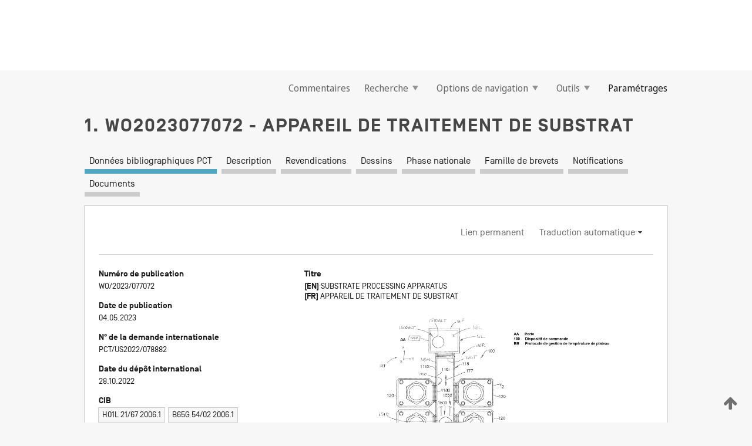

--- FILE ---
content_type: text/html;charset=UTF-8
request_url: https://patentscope.wipo.int/search/fr/WO2023077072
body_size: 18418
content:
<!DOCTYPE html>
<html xmlns="http://www.w3.org/1999/xhtml"><head id="j_idt4453">
	<meta http-equiv="X-UA-Compatible" content="IE=edge" />
	<meta lang="fr" http-equiv="Content-Type" content="text/html;charset=utf-8" charset="utf-8" />

	
	<meta name="viewport" content="width=device-width, initial-scale=1.0, minimum-scale=1.0, maximum-scale=1.0" />
	
	<meta name="apple-mobile-web-app-capable" content="yes" />
	
	<meta name="apple-mobile-web-app-status-bar-style" content="black-translucent" />
		<meta name="Description" content="This patent search tool allows you not only to search the PCT database of about 2 million International Applications but also the worldwide patent collections. This search facility features: flexible search syntax; automatic word stemming and relevance ranking; as well as graphical results." />

   <meta name="language" content="fr" />
   <meta name="applicationId" content="WO2023077072" />
   <meta name="keywords" content="APPAREIL DE TRAITEMENT DE SUBSTRAT" />
   <meta name="description" content="Une machine électrique linéaire comprend un cadre avec un plan de référence de niveau, un réseau d'électroaimants connecté au cadre et couplé à une source d'alimentation en courant alternatif excitant chaque électroaimant, au moins un plateau de réaction en matériau conducteur paramagnétique, diamagnétique, ou non magnétique conçu pour coopérer avec les électroaimants du réseau d'électroaimants de telle sorte que l'excitation des électroaimants avec un courant alternatif génère des forces de lévitation et de propulsion contre le plateau de réaction, qui font léviter et propulsent de manière contrôlable le plateau de réaction le long d'au moins une ligne d'entraînement, dans une attitude contrôlée par rapport au plan d'entraînement, et un dispositif de commande couplé de manière fonctionnelle au réseau d'électroaimants et à la source d'alimentation en courant alternatif et configuré de façon à exciter séquentiellement les électroaimants avec un courant alternatif polyphasé à caractéristique d'excitation prédéterminée, de telle sorte que chaque plateau de réaction est mis en lévitation et propulsé avec jusqu'à six degrés de liberté." /><link rel="alternate" hreflang="en" href="https://patentscope.wipo.int/search/en/WO2023077072" /><link rel="alternate" hreflang="fr" href="https://patentscope.wipo.int/search/fr/WO2023077072" />

      <meta name="DC.type" content="Patent Application" />
      <meta name="DC.title" content="APPAREIL DE TRAITEMENT DE SUBSTRAT" />
      <meta name="DC.identifier" content="WO2023077072" />
         <meta name="DC.creator" scheme="inventor" content="MOURA, Jairo" />
         <meta name="DC.creator" scheme="inventor" content="TSANG, Vincent" />
         <meta name="DC.creator" scheme="inventor" content="SAINI, Karanjit" />
         <meta name="DC.creator" scheme="inventor" content="CAVENEY, Robert, T." />
         <meta name="DC.creator" scheme="inventor" content="MAY, Robert, C." />
         <meta name="DC.creator" scheme="inventor" content="BABBS, Daniel" />
         <meta name="DC.contributor" scheme="assignee" content="BROOKS AUTOMATION US, LLC" />

      <meta name="DC.date" scheme="issued" content="2023-05-04" />
		<meta name="Cache-Control" content="no-cache,no-store,must-revalidate" />
		<meta name="Expires" content="0" />
		<meta name="Pragma" content="no-cache" />
	
	<title>WO2023077072 APPAREIL DE TRAITEMENT DE SUBSTRAT</title><link type="text/css" rel="stylesheet" href="/search/javax.faces.resource/theme.css.jsf?ln=primefaces-wipo" /><link type="text/css" rel="stylesheet" href="/search/javax.faces.resource/primefaces/fa/font-awesome.css.xhtml" /><script type="text/javascript" src="/search/javax.faces.resource/omnifaces.js.jsf?ln=omnifaces&amp;v=2.6.9"></script><link type="text/css" rel="stylesheet" href="/search/javax.faces.resource/css/components.css.jsf?ln=w-ps-cc" /><link type="text/css" rel="stylesheet" href="/search/javax.faces.resource/css/components.css.jsf?ln=ps-cc" /><link type="text/css" rel="stylesheet" href="/search/javax.faces.resource/css/common/common.css.jsf" /><link type="text/css" rel="stylesheet" href="/search/javax.faces.resource/css/common/primefaces-custom.css.jsf" /><link type="text/css" rel="stylesheet" href="/search/javax.faces.resource/css/common/wfaces-custom.css.jsf" /><link type="text/css" rel="stylesheet" href="/search/javax.faces.resource/css/wipo/ps-ulf-compatibility.css.jsf" /><link type="text/css" rel="stylesheet" href="/search/javax.faces.resource/css/detail.css.jsf" /><link type="text/css" rel="stylesheet" href="/search/javax.faces.resource/css/machine-translation.css.jsf" /><link type="text/css" rel="stylesheet" href="/search/javax.faces.resource/css/lightbox-ps.css.jsf?ln=lightbox" /><link type="text/css" rel="stylesheet" href="/search/javax.faces.resource/primefaces/components.css.xhtml" /><script type="text/javascript" src="/search/javax.faces.resource/primefaces/jquery/jquery.js.xhtml"></script><script type="text/javascript" src="/search/javax.faces.resource/primefaces/core.js.xhtml"></script><script type="text/javascript" src="/search/javax.faces.resource/primefaces/components.js.xhtml"></script><script type="text/javascript" src="/search/javax.faces.resource/primefaces/jquery/jquery-plugins.js.xhtml"></script><script type="text/javascript" src="/search/javax.faces.resource/jsf.js.jsf?ln=javax.faces"></script><link type="text/css" rel="stylesheet" href="/search/javax.faces.resource/primefaces/timeline/timeline.css.xhtml" /><script type="text/javascript" src="/search/javax.faces.resource/primefaces/timeline/timeline.js.xhtml"></script><script type="text/javascript" src="/search/javax.faces.resource/hotkey/hotkey.js.jsf?ln=primefaces&amp;v=6.1"></script><style type="text/css">
		/*	When the drawerTriggering element has a top/bottom padding/margin (as the mainmenu items), 
			the position of the drawer must be updated correspondignly.*/
		.settings-drawer.b-drawer.wf-drawer-fix-position {
			top: -0.75rem;
		}	
	</style><style type="text/css">
		/*	When the drawerTriggering element has a top/bottom padding/margin (as the mainmenu items), 
			the position of the drawer must be updated correspondignly.*/
		.feedback-drawer.b-drawer.wf-drawer-fix-position {
			top: -0.75rem;
		}
		
		.feedback-message {
			margin-top: 1rem;
		}
	</style><style type="text/css">
		/*	When the drawerTriggering element has a top/bottom padding/margin (as the mainmenu items), 
			the position of the drawer must be updated correspondignly.*/
		.feedback-drawer.b-drawer.wf-drawer-fix-position {
			top: -0.75rem;
		}
	</style><script type="text/javascript">if(window.PrimeFaces){PrimeFaces.settings.locale='fr';}</script>
		<link href="/search/javax.faces.resource/w/css/wfaces.css.xhtml?v=1.0&amp;b=" rel="stylesheet" />
      <link rel="stylesheet" type="text/css" href="/search/javax.faces.resource/css/detail/WO2023077072.css?P20-MKHLF5-06538" />




	<script>
		var APP_CTX='/search';
	</script>
		<script src="/search/javax.faces.resource/w/js/wfaces.js.xhtml?v=1.0&amp;b="></script><script type="text/javascript">
		epctmsg.lbl_designations_specific="Spécifiques";
		epctmsg.lbl_designations_none="Aucune";
		epctmsg.lbl_designations_all="Toutes";
		epctmsg.lbl_designations_changeSelec="Modifier la sélection";
		epctmsg.lbl_designations_chooseDesig="Choisir des désignations spécifiques";
		epctmsg.no_results_text="Aucun résultat pour :";
	</script><script type="text/javascript" src="/search/javax.faces.resource/js/psa.js.jsf"></script>
			<script src="https://webcomponents.wipo.int/polyfills/webcomponents-loader.js"></script>
	  		
	  		<script src="https://webcomponents.wipo.int/wipo-navbar/wipo-navbar.js"></script><script type="text/javascript" src="/search/javax.faces.resource/js/components.js.jsf?ln=w-ps-cc"></script>
      <script type="text/javascript">
	      const MAX_CHEMICAL_TEXT_TAB_INDEX = -1;
	      const SEARCH_REPORT_TAB_INDEX = -1;
         var taptaUrl= false;
      </script>
      
      <script id="taptaWidgetUrl" src="https://patentscope.wipo.int/translate/widget/app.js" data-mt-widget-site="patentscope"></script><script type="text/javascript" src="/search/javax.faces.resource/lightbox/js/lightbox-ps.js.jsf"></script><script type="text/javascript" src="/search/javax.faces.resource/lightbox/js/jqueryrotate.min.js.jsf"></script>
      
      <script src="/search/resources/js/lib/require.js" type="text/javascript" charset="utf-8"></script><script type="text/javascript" src="/search/javax.faces.resource/js/detail.js.jsf"></script></head><body dir="ltr">
<div class="wf-overlayPanel"></div><div id="pageBlockUI" class="ui-blockui-content ui-widget ui-widget-content ui-corner-all ui-helper-hidden ui-shadow">
	<div class="b-infobox b-infobox--has-spinner">
	  <h4 class="b-infobox__title">
	    Traitement en cours
	  </h4>
	  <div class="b-infobox__text">
	    <p>
	    	Veuillez attendre...
	    </p>
	  </div>
	</div></div><script id="pageBlockUI_s" type="text/javascript">$(function(){PrimeFaces.cw("BlockUI","widget_pageBlockUI",{id:"pageBlockUI",block:"@(.b-page)"});});</script>
<div class="b-page b-page--application">
	<div class="b-navigation b-navigation--has-close"><wipo-navbar appId='app-0072' applicationName='PATENTSCOPE' applicationLink='/search/fr' applicationCategory='patents' login='/search/wiposso/login' logout='/search/wiposso/logout' sso='unauthenticated' language='fr' languageOptions='[{"code":"en","name":null,"link":"/search/en/detail.jsf?docId=WO2023077072","targetTab":null},{"code":"fr","name":null,"link":null,"targetTab":null},{"code":"de","name":null,"link":"/search/de/detail.jsf?docId=WO2023077072","targetTab":null},{"code":"es","name":null,"link":"/search/es/detail.jsf?docId=WO2023077072","targetTab":null},{"code":"pt","name":null,"link":"/search/pt/detail.jsf?docId=WO2023077072","targetTab":null},{"code":"ru","name":null,"link":"/search/ru/detail.jsf?docId=WO2023077072","targetTab":null},{"code":"ja","name":null,"link":"/search/ja/detail.jsf?docId=WO2023077072","targetTab":null},{"code":"zh","name":null,"link":"/search/zh/detail.jsf?docId=WO2023077072","targetTab":null},{"code":"ko","name":null,"link":"/search/ko/detail.jsf?docId=WO2023077072","targetTab":null},{"code":"ar","name":null,"link":"/search/ar/detail.jsf?docId=WO2023077072","targetTab":null}]' userOptions='[{"code":null,"name":"REQUÊTES DE LA SESSION","link":"/search/fr/reg/user_session_queries.jsf","targetTab":"_self"},{"code":null,"name":"REQUÊTES SAUVEGARDÉES","link":"/search/fr/reg/user_queries.jsf","targetTab":"_self"},{"code":null,"name":"LOTS DE MARKUSH","link":"/search/fr/chemc/batches.jsf","targetTab":"_self"},{"code":null,"name":"DEMANDES SUIVIES","link":"/search/fr/reg/watching.jsf","targetTab":"_self"}]' helpOptions='[{"code":"contact","name":null,"link":"https://www3.wipo.int/contact/fr/area.jsp?area=patentscope-db","targetTab":null},{"code":"faq","name":null,"link":"https://www.wipo.int/patentscope/fr/faqs_patentscope.html","targetTab":null}]' helpMore='[{"code":null,"name":"COMMUNAUTÉ DES UTILISATEURS DE PATENTSCOPE","link":"https://www.linkedin.com/groups/9811620/","targetTab":"_blank"},{"code":null,"name":"AIDE PATENTSCOPE","link":"/search/fr/help/help.jsf","targetTab":"_self"},{"code":null,"name":"CONDITIONS D&#39;UTILISATION","link":"https://www.wipo.int/patentscope/fr/data/terms_patentscope.html","targetTab":"_blank"},{"code":null,"name":"POLITIQUE DE CONFIDENTIALITÉ","link":"https://www.wipo.int/tools/fr/privacy_policy-ipportal.html","targetTab":"_blank"}]' hide-search='true'><div style='background:black; height: 48px; width: 100%'></div></wipo-navbar>

	<div class="ps-mainmenu--container">
<form id="formMainMenu" name="formMainMenu" method="post" action="/search/fr/detail.jsf?docId=WO2023077072" enctype="application/x-www-form-urlencoded">
<input type="hidden" name="formMainMenu" value="formMainMenu" />

	
	
			<div class="ps-mainmenu">

				<div class="ps-mainmenu--item">
				</div>
				
				<div class="ps-mainmenu--item">
	
	<div class="ps-drawer-trigger b-pointer b-pointer--is-toggle" aria-controls="feedback_drawer"><a id="formMainMenu:feedbackLink" href="#" onclick="mojarra.ab(this,event,'action',0,'feedbackForm');return false">Commentaires</a>
	</div>
				</div>
			
				<div class="ps-mainmenu--item">
		<button id="formMainMenu:triggerSearchMenu" class="ps-plain-button " type="button">Recherche
			<span class="icon-wrapper small-arrow-down-icon"></span>
		</button><div id="formMainMenu:j_idt4569" class="ui-menu ui-menu-dynamic ui-widget ui-widget-content ui-corner-all ui-helper-clearfix ui-shadow ps-mainmenu--submenu" role="menu"><div tabindex="0" class="ui-helper-hidden-accessible"></div><ul class="ui-menu-list ui-helper-reset"><li class="ui-menuitem ui-widget ui-corner-all" role="menuitem"><a tabindex="-1" id="formMainMenu:simpleSearch" class="ui-menuitem-link ui-corner-all" href="#" onclick="document.location.href='/search/fr/search.jsf';PrimeFaces.ab({s:&quot;formMainMenu:simpleSearch&quot;,f:&quot;formMainMenu&quot;});return false;"><span class="ui-menuitem-text">Recherche simple</span></a></li><li class="ui-menuitem ui-widget ui-corner-all" role="menuitem"><a tabindex="-1" id="formMainMenu:advancedSearch" class="ui-menuitem-link ui-corner-all" href="#" onclick="document.location.href='/search/fr/advancedSearch.jsf';PrimeFaces.ab({s:&quot;formMainMenu:advancedSearch&quot;,f:&quot;formMainMenu&quot;});return false;"><span class="ui-menuitem-text">Recherche avancée</span></a></li><li class="ui-menuitem ui-widget ui-corner-all" role="menuitem"><a tabindex="-1" id="formMainMenu:structuredSearch" class="ui-menuitem-link ui-corner-all" href="#" onclick="document.location.href='/search/fr/structuredSearch.jsf';PrimeFaces.ab({s:&quot;formMainMenu:structuredSearch&quot;,f:&quot;formMainMenu&quot;});return false;"><span class="ui-menuitem-text">Combinaison de champs</span></a></li><li class="ui-menuitem ui-widget ui-corner-all" role="menuitem"><a tabindex="-1" id="formMainMenu:clir" class="ui-menuitem-link ui-corner-all" href="#" onclick="document.location.href='/search/fr/clir/clir.jsf';PrimeFaces.ab({s:&quot;formMainMenu:clir&quot;,f:&quot;formMainMenu&quot;});return false;"><span class="ui-menuitem-text">Expansion de requête multilingue</span></a></li><li class="ui-menuitem ui-widget ui-corner-all" role="menuitem"><a tabindex="-1" class="ui-menuitem-link ui-corner-all" href="#" onclick="document.location.href='/search/fr/chemc/chemc.jsf';PrimeFaces.ab({s:&quot;formMainMenu:j_idt4570&quot;,f:&quot;formMainMenu&quot;});return false;"><span class="ui-menuitem-text">Composés chimiques (Connexion requise)</span></a></li></ul></div><script id="formMainMenu:j_idt4569_s" type="text/javascript">$(function(){PrimeFaces.cw("PlainMenu","widget_formMainMenu_j_idt4569",{id:"formMainMenu:j_idt4569",overlay:true,my:"left top",at:"left bottom",trigger:"formMainMenu:triggerSearchMenu",triggerEvent:"click"});});</script>
				</div>

	
				<div class="ps-mainmenu--item">
		<button id="formMainMenu:triggerBrowseMenu" class="ps-plain-button " type="button">Options de navigation
			<span class="icon-wrapper small-arrow-down-icon"></span>
		</button><div id="formMainMenu:j_idt4580" class="ui-menu ui-menu-dynamic ui-widget ui-widget-content ui-corner-all ui-helper-clearfix ui-shadow ui-menu-toggleable ps-mainmenu--submenu" role="menu"><div tabindex="0" class="ui-helper-hidden-accessible"></div><ul class="ui-menu-list ui-helper-reset"><li class="ui-menuitem ui-widget ui-corner-all" role="menuitem"><a tabindex="-1" id="formMainMenu:browseByWeek" class="ui-menuitem-link ui-corner-all" href="#" onclick="document.location.href='/search/fr/resultWeeklyBrowse.jsf';PrimeFaces.ab({s:&quot;formMainMenu:browseByWeek&quot;,f:&quot;formMainMenu&quot;});return false;"><span class="ui-menuitem-text">Recherche par semaine (PCT)</span></a></li><li class="ui-menuitem ui-widget ui-corner-all" role="menuitem"><a tabindex="-1" id="formMainMenu:pctBrowse" class="ui-menuitem-link ui-corner-all" href="#" onclick="document.location.href='/search/fr/pctBrowse.jsf';PrimeFaces.ab({s:&quot;formMainMenu:pctBrowse&quot;,f:&quot;formMainMenu&quot;});return false;"><span class="ui-menuitem-text">Archives de la Gazette</span></a></li><li class="ui-menuitem ui-widget ui-corner-all" role="menuitem"><a tabindex="-1" id="formMainMenu:sequenceListing" class="ui-menuitem-link ui-corner-all" href="#" onclick="document.location.href='/search/fr/sequences.jsf';PrimeFaces.ab({s:&quot;formMainMenu:sequenceListing&quot;,f:&quot;formMainMenu&quot;});return false;"><span class="ui-menuitem-text">Listages de séquences</span></a></li><li id="formMainMenu:j_idt4581" class="ui-widget-header ui-corner-all"><h3><span class="ui-icon ui-icon-triangle-1-s"></span>Entrées en phase nationale</h3></li><li class="ui-menuitem ui-widget ui-corner-all ui-submenu-child" role="menuitem"><a tabindex="-1" id="formMainMenu:pctNPE" class="ui-menuitem-link ui-corner-all" href="/search/static/npe/npe.zip"><span class="ui-menuitem-text"><table>
<tbody>
<tr>
<td>Entrées en phase nationale Téléchargement complet</td>
<td><label class="icon-wrapper http-download-icon ps-left-space"></label></td>
<td>
									<a href="ftp://ftp.wipo.int/patentscope/pdf/npe/npe.zip" class="icon-wrapper ftp-download-icon ps-left-space"></a></td>
</tr>
</tbody>
</table>
</span></a></li><li class="ui-menuitem ui-widget ui-corner-all ui-submenu-child" role="menuitem"><a tabindex="-1" id="formMainMenu:pctNPEinc" class="ui-menuitem-link ui-corner-all" href="/search/static/npe/npe-incremental.zip"><span class="ui-menuitem-text"><table>
<tbody>
<tr>
<td>Entrées en phase nationale Téléchargement progressif (7 derniers jours)</td>
<td><label class="icon-wrapper http-download-icon ps-left-space"></label></td>
<td>
									<a href="ftp://ftp.wipo.int/patentscope/pdf/npe/npe-incremental.zip" class="icon-wrapper ftp-download-icon ps-left-space"></a></td>
</tr>
</tbody>
</table>
</span></a></li><li id="formMainMenu:j_idt4590" class="ui-widget-header ui-corner-all"><h3><span class="ui-icon ui-icon-triangle-1-s"></span>Fichier d'autorité</h3></li><li class="ui-menuitem ui-widget ui-corner-all ui-submenu-child" role="menuitem"><a tabindex="-1" id="formMainMenu:authorityFileST37" class="ui-menuitem-link ui-corner-all" href="/search/static/authority/WO_AF.zip"><span class="ui-menuitem-text"><table>
<tbody>
<tr>
<td>Fichier d'autorité Télécharger le ST37 standard</td>
<td><label class="icon-wrapper http-download-icon ps-left-space"></label></td>
<td>
									<a href="ftp://ftp.wipo.int/patentscope/pdf/gazette/WO_AF.zip" class="icon-wrapper ftp-download-icon ps-left-space"></a></td>
</tr>
</tbody>
</table>
</span></a></li></ul></div><script id="formMainMenu:j_idt4580_s" type="text/javascript">$(function(){PrimeFaces.cw("PlainMenu","widget_formMainMenu_j_idt4580",{id:"formMainMenu:j_idt4580",toggleable:true,overlay:true,my:"left top",at:"left bottom",trigger:"formMainMenu:triggerBrowseMenu",triggerEvent:"click"});});</script>
		
				</div><div id="formMainMenu:toolsMainMenu" class="ps-mainmenu--item js-multiDocumentDownloadEnabled">
		<button id="formMainMenu:triggerToolsMenu" class="ps-plain-button " type="button">Outils
			<span class="icon-wrapper small-arrow-down-icon"></span>
		</button><div id="formMainMenu:j_idt4604" class="ui-menu ui-menu-dynamic ui-widget ui-widget-content ui-corner-all ui-helper-clearfix ui-shadow ps-mainmenu--submenu" role="menu"><div tabindex="0" class="ui-helper-hidden-accessible"></div><ul class="ui-menu-list ui-helper-reset"><li class="ui-menuitem ui-widget ui-corner-all" role="menuitem"><a tabindex="-1" class="ui-menuitem-link ui-corner-all" href="https://patentscope.wipo.int/translate/translate.jsf?interfaceLanguage=fr" target="_blank"><span class="ui-menuitem-text">WIPO Translate</span></a></li><li class="ui-menuitem ui-widget ui-corner-all" role="menuitem"><a tabindex="-1" class="ui-menuitem-link ui-corner-all" href="https://wipopearl.wipo.int/fr/linguistic" target="_blank"><span class="ui-menuitem-text">WIPO Pearl</span></a></li><li class="ui-menuitem ui-widget ui-corner-all" role="menuitem"><a tabindex="-1" id="formMainMenu:greenInventory" class="ui-menuitem-link ui-corner-all" href="https://www.wipo.int/classifications/ipc/green-inventory/home" target="_blank"><span class="ui-menuitem-text">L’inventaire vert selon la CIB</span></a></li><li class="ui-menuitem ui-widget ui-corner-all" role="menuitem"><a tabindex="-1" id="formMainMenu:aiIndex" class="ui-menuitem-link ui-corner-all" href="https://www.wipo.int/tech_trends/fr/artificial_intelligence/patentscope.html" target="_blank"><span class="ui-menuitem-text">Index pour l’intelligence artificielle</span></a></li><li class="ui-menuitem ui-widget ui-corner-all" role="menuitem"><a tabindex="-1" id="formMainMenu:covid19" class="ui-menuitem-link ui-corner-all" href="#" onclick="document.location.href='/search/fr/covid19.jsf';PrimeFaces.ab({s:&quot;formMainMenu:covid19&quot;,f:&quot;formMainMenu&quot;});return false;"><span class="ui-menuitem-text">Soutenir les efforts liés à la COVID-19</span></a></li><li class="ui-menuitem ui-widget ui-corner-all" role="menuitem"><a tabindex="-1" id="formMainMenu:sdg" class="ui-menuitem-link ui-corner-all" href="#" onclick="document.location.href='/search/fr/sdg.jsf';PrimeFaces.ab({s:&quot;formMainMenu:sdg&quot;,f:&quot;formMainMenu&quot;});return false;"><span class="ui-menuitem-text">Objectifs de développement durable (ODD)</span></a></li><li class="ui-menuitem ui-widget ui-corner-all" role="menuitem"><a tabindex="-1" class="ui-menuitem-link ui-corner-all" href="https://www.wipo.int/patent_register_portal" target="_blank"><span class="ui-menuitem-text">Portail d'accès aux registres de brevets nationaux</span></a></li></ul></div><script id="formMainMenu:j_idt4604_s" type="text/javascript">$(function(){PrimeFaces.cw("PlainMenu","widget_formMainMenu_j_idt4604",{id:"formMainMenu:j_idt4604",overlay:true,my:"left top",at:"left bottom",trigger:"formMainMenu:triggerToolsMenu",triggerEvent:"click"});});</script></div>
	
	
				<div class="ps-mainmenu--item">
	
	<div class="ps-drawer-trigger b-pointer b-pointer--is-toggle" aria-controls="settings_drawer">
						<span>Paramétrages</span>
	</div>
				</div>
				
		    </div><input type="hidden" name="javax.faces.ViewState" id="j_id1:javax.faces.ViewState:0" value="7476002607680327745:5509637109463310384" autocomplete="off" />
</form>
	</div>
		<div id="settings_drawer" class="ps-drawer b-drawer b-workbench-filter-advanced     wf-drawer-fix-position      settings-drawer">

			<div class="b-drawer__step">
				<h2 class="b-drawer__title">Paramétrages</h2>
					<div class="b-drawer__title-actions"><button id="j_idt4623" name="j_idt4623" class="b-button" onclick="PrimeFaces.ab({s:&quot;j_idt4623&quot;,f:&quot;settingsForm&quot;,u:&quot;settingsForm&quot;});return false;" type="submit"><span class="ui-button-text ui-c">Réinitialiser</span></button><script id="j_idt4623_s" type="text/javascript">PrimeFaces.cw("CommandButton","widget_j_idt4623",{id:"j_idt4623"});</script><button id="j_idt4624" name="j_idt4624" class="b-button b-button--is-type_primary js-close-pointer js-close-button" onclick="onDrawerClose(this);" type="button" aria-controls="settings_drawer"><span class="ui-button-text ui-c">Fermer</span></button><script id="j_idt4624_s" type="text/javascript">PrimeFaces.cw("CommandButton","widget_j_idt4624",{id:"j_idt4624"});</script>
					</div>
			</div>

			<div class="ps-drawer--content">
<form id="settingsForm" name="settingsForm" method="post" action="/search/fr/detail.jsf?docId=WO2023077072" enctype="application/x-www-form-urlencoded">
<input type="hidden" name="settingsForm" value="settingsForm" />
<div id="settingsForm:j_idt4626" class="ui-tabmenu ui-widget ui-widget-content ui-corner-all ps-tabmenu ps-tabmenu--is-plain"><ul class="ui-tabmenu-nav ui-helper-reset ui-helper-clearfix ui-widget-header ui-corner-all" role="tablist"><li class="ui-tabmenuitem ui-state-default ui-state-active ui-corner-top" role="tab" aria-expanded="true" aria-selected="true"><a tabindex="-1" class="ui-menuitem-link ui-corner-all" href="#" onclick="PrimeFaces.ab({s:&quot;settingsForm:j_idt4627&quot;,u:&quot;settingsForm&quot;,f:&quot;settingsForm&quot;});return false;"><span class="ui-menuitem-text">Recherche</span></a></li><li class="ui-tabmenuitem ui-state-default ui-corner-top" role="tab" aria-expanded="false" aria-selected="false"><a tabindex="-1" class="ui-menuitem-link ui-corner-all" href="#" onclick="PrimeFaces.ab({s:&quot;settingsForm:j_idt4628&quot;,u:&quot;settingsForm&quot;,f:&quot;settingsForm&quot;});return false;"><span class="ui-menuitem-text">Office</span></a></li><li class="ui-tabmenuitem ui-state-default ui-corner-top" role="tab" aria-expanded="false" aria-selected="false"><a tabindex="-1" class="ui-menuitem-link ui-corner-all" href="#" onclick="PrimeFaces.ab({s:&quot;settingsForm:j_idt4629&quot;,u:&quot;settingsForm&quot;,f:&quot;settingsForm&quot;});return false;"><span class="ui-menuitem-text">Résultats</span></a></li><li class="ui-tabmenuitem ui-state-default ui-corner-top" role="tab" aria-expanded="false" aria-selected="false"><a tabindex="-1" class="ui-menuitem-link ui-corner-all" href="#" onclick="PrimeFaces.ab({s:&quot;settingsForm:j_idt4630&quot;,u:&quot;settingsForm&quot;,f:&quot;settingsForm&quot;});return false;"><span class="ui-menuitem-text">Télécharger</span></a></li><li class="ui-tabmenuitem ui-state-default ui-corner-top" role="tab" aria-expanded="false" aria-selected="false"><a tabindex="-1" class="ui-menuitem-link ui-corner-all" href="#" onclick="PrimeFaces.ab({s:&quot;settingsForm:j_idt4631&quot;,u:&quot;settingsForm&quot;,f:&quot;settingsForm&quot;});return false;"><span class="ui-menuitem-text">Interface</span></a></li></ul></div><script id="settingsForm:j_idt4626_s" type="text/javascript">PrimeFaces.cw("TabMenu","widget_settingsForm_j_idt4626",{id:"settingsForm:j_idt4626"});</script><div id="settingsForm:querySection" class="ui-outputpanel ui-widget">
	<div id="settingsForm:j_idt4633" class="b-edit-panel">
		<div class="b-edit-panel__content">

	<div id="settingsForm:j_idt4634" class="b-edit-panel__section-group">
		<div class="b-edit-panel__section b-view-panel__section--slots_two">
    
    <div id="settingsForm:j_idt4635" class="b-view-panel__slot w-slot">
	<div id="settingsForm:queryLanguage">
		<div class="b-input b-input-dropdown b-input--has-floatlabel b-input--is-select                         ">
	
			<div class="b-input__table">
				<div class="b-input__table-td b-input__table-td__dropdown">
					<label class="b-input__label b-input__label"><label>Langue d'interrogation</label>
					</label><select id="settingsForm:queryLanguage:input" name="settingsForm:queryLanguage:input" class="b-input__input b-input__dropdown-input" size="1" onselect="" tabindex="" onchange="PrimeFaces.ab({s:this,e:&quot;change&quot;,p:&quot;settingsForm:queryLanguage:input&quot;,u:&quot;@(.js-searchTextLanguage-option)&quot;});">	<option value="bg">Bulgare</option>
	<option value="hr">Croate</option>
	<option value="fi">Finnois</option>
	<option value="el">Grec</option>
	<option value="ge">Géorgien</option>
	<option value="id">Indonésien</option>
	<option value="kk">Kazakh</option>
	<option value="kh">Khmer</option>
	<option value="lo">Lao</option>
	<option value="lv">Letton</option>
	<option value="lt">Lituanien </option>
	<option value="ms">Malais</option>
	<option value="no">Norvégien</option>
	<option value="nl">Néerlandais</option>
	<option value="ro">Roumain</option>
	<option value="sr">Serbe</option>
	<option value="sk">Slovaque</option>
	<option value="cs">Tchèque</option>
	<option value="th">Thaïlandais</option>
	<option value="tr">Turc</option>
	<option value="de">allemand</option>
	<option value="en">anglais</option>
	<option value="ar">arabe</option>
	<option value="zh">chinois</option>
	<option value="ko">coréen</option>
	<option value="da">danois</option>
	<option value="es">espagnol</option>
	<option value="et">estonien</option>
	<option value="fr">français</option>
	<option value="hu">hongrois</option>
	<option value="he">hébreu</option>
	<option value="it">italien</option>
	<option value="ja">japonais</option>
	<option value="pl">polonais</option>
	<option value="pt">portugais</option>
	<option value="ru">russe</option>
	<option value="sv">suédois</option>
	<option value="vn">vietnamien</option>
	<option value="GUI" selected="selected">Défaut</option>
</select>
	
				</div>
			</div><div id="settingsForm:queryLanguage:error"></div><div id="settingsForm:queryLanguage:info"></div>
		</div>
	</div>
	</div>
			
		</div>
	</div>

	<div id="settingsForm:j_idt4696" class="b-edit-panel__section-group">
		<div class="b-edit-panel__section b-view-panel__section--slots_three">
    
    <div id="settingsForm:j_idt4697" class="b-view-panel__slot w-slot">
	<div id="settingsForm:stemmingOption">
		
		<div class="b-input b-input-checkbox                    ">
			<div class="b-input__checkbox-input">
				<fieldset class="b-input__checkbox-group">
      				<div class="b-input__table">
						<label class="b-input__checkbox-item b-input__table-tr"><input id="settingsForm:stemmingOption:input" type="checkbox" name="settingsForm:stemmingOption:input" checked="checked" tabindex="" onclick="PrimeFaces.ab({s:this,e:&quot;click&quot;,p:&quot;settingsForm:stemmingOption:input&quot;,u:&quot;@(.js-stemming-option)&quot;});" />
							<span class="b-input__checkbox-item-text b-input__table-td b-input__checkbox-input-label">Stemming/racinisation
							</span>
						</label>
					</div>
				</fieldset>
			</div><div id="settingsForm:stemmingOption:error"></div><div id="settingsForm:stemmingOption:info"></div>
	</div>
	</div>
	</div>
    
    <div id="settingsForm:j_idt4717" class="b-view-panel__slot w-slot">
	<div id="settingsForm:singleFamilyMemberOption">
		
		<div class="b-input b-input-checkbox                    ">
			<div class="b-input__checkbox-input">
				<fieldset class="b-input__checkbox-group">
      				<div class="b-input__table">
						<label class="b-input__checkbox-item b-input__table-tr"><input id="settingsForm:singleFamilyMemberOption:input" type="checkbox" name="settingsForm:singleFamilyMemberOption:input" tabindex="" onclick="PrimeFaces.ab({s:this,e:&quot;click&quot;,p:&quot;settingsForm:singleFamilyMemberOption:input&quot;,u:&quot;@(.js-singleFamilyMember-option)&quot;});" />
							<span class="b-input__checkbox-item-text b-input__table-td b-input__checkbox-input-label">Membre de famille unique
							</span>
						</label>
					</div>
				</fieldset>
			</div><div id="settingsForm:singleFamilyMemberOption:error"></div><div id="settingsForm:singleFamilyMemberOption:info"></div>
	</div>
	</div>
	</div>
    
    <div id="settingsForm:j_idt4737" class="b-view-panel__slot w-slot">
	<div id="settingsForm:includeNplOption">
		
		<div class="b-input b-input-checkbox                    ">
			<div class="b-input__checkbox-input">
				<fieldset class="b-input__checkbox-group">
      				<div class="b-input__table">
						<label class="b-input__checkbox-item b-input__table-tr"><input id="settingsForm:includeNplOption:input" type="checkbox" name="settingsForm:includeNplOption:input" tabindex="" onclick="PrimeFaces.ab({s:this,e:&quot;click&quot;,p:&quot;settingsForm:includeNplOption:input&quot;,u:&quot;@(.js-includeNPL-option)&quot;});" />
							<span class="b-input__checkbox-item-text b-input__table-td b-input__checkbox-input-label">Inclure la LNB
							</span>
						</label>
					</div>
				</fieldset>
			</div><div id="settingsForm:includeNplOption:error"></div><div id="settingsForm:includeNplOption:info"></div>
	</div>
	</div>
	</div>
			
		</div>
	</div>

	<div id="settingsForm:j_idt4774" class="b-edit-panel__section-group">
		<div class="b-edit-panel__section b-view-panel__section--slots_three">
    
    <div id="settingsForm:j_idt4775" class="b-view-panel__slot w-slot">
	<div id="settingsForm:sortOption">
		<div class="b-input b-input-dropdown b-input--has-floatlabel b-input--is-select                         ">
	
			<div class="b-input__table">
				<div class="b-input__table-td b-input__table-td__dropdown">
					<label class="b-input__label b-input__label">Trier par:
					</label><select id="settingsForm:sortOption:input" name="settingsForm:sortOption:input" class="b-input__input b-input__dropdown-input" size="1" onselect="" tabindex="" onchange="mojarra.ab(this,event,'change',0,0)">	<option value="-score" selected="selected">Pertinence</option>
	<option value="-DP">Date de pub. antichronologique</option>
	<option value="+DP">Date de pub. chronologique</option>
	<option value="-AD">Date de demande antichronologique</option>
	<option value="+AD">Date de demande chronologique</option>
</select>
	
				</div>
			</div><div id="settingsForm:sortOption:error"></div><div id="settingsForm:sortOption:info"></div>
		</div>
	</div>
	</div>
    
    <div id="settingsForm:j_idt4797" class="b-view-panel__slot w-slot">
	<div id="settingsForm:lengthOption">
		<div class="b-input b-input-dropdown b-input--has-floatlabel b-input--is-select                         ">
	
			<div class="b-input__table">
				<div class="b-input__table-td b-input__table-td__dropdown">
					<label class="b-input__label b-input__label"><label>Nombre de réponses par page</label>
					</label><select id="settingsForm:lengthOption:input" name="settingsForm:lengthOption:input" class="b-input__input b-input__dropdown-input" size="1" onselect="" tabindex="" onchange="mojarra.ab(this,event,'change',0,0)">	<option value="10" selected="selected">10</option>
	<option value="50">50</option>
	<option value="100">100</option>
	<option value="200">200</option>
</select>
	
				</div>
			</div><div id="settingsForm:lengthOption:error"></div><div id="settingsForm:lengthOption:info"></div>
		</div>
	</div>
	</div>
    
    <div id="settingsForm:j_idt4822" class="b-view-panel__slot w-slot">
	<div id="settingsForm:j_idt4823">
		<div class="b-input b-input-dropdown b-input--has-floatlabel b-input--is-select                         ">
	
			<div class="b-input__table">
				<div class="b-input__table-td b-input__table-td__dropdown">
					<label class="b-input__label b-input__label">Vue de la liste de résultats
					</label><select id="settingsForm:j_idt4823:input" name="settingsForm:j_idt4823:input" class="b-input__input b-input__dropdown-input" size="1" onselect="" tabindex="" onchange="mojarra.ab(this,event,'change',0,0)">	<option value="SIMPLE_VIEW">Simple</option>
	<option value="DOUBLE_VIEW">Double</option>
	<option value="ALL_VIEW" selected="selected">Tout</option>
	<option value="ALL_VIEW_IMAGE">Tout + Image</option>
	<option value="IMAGE_ONLY">Image</option>
	<option value="MULTI_LANGS">Multi-colonnes</option>
</select>
	
				</div>
			</div><div id="settingsForm:j_idt4823:error"></div><div id="settingsForm:j_idt4823:info"></div>
		</div>
	</div>
	</div>
			
		</div>
	</div>
		</div>
	</div></div><input type="hidden" name="javax.faces.ViewState" id="j_id1:javax.faces.ViewState:1" value="7476002607680327745:5509637109463310384" autocomplete="off" />
</form>
			</div>
		</div>
		<div id="feedback_drawer" class="ps-drawer b-drawer b-workbench-filter-advanced     wf-drawer-fix-position      feedback-drawer">

			<div class="b-drawer__step">
				<h2 class="b-drawer__title">Commentaires</h2>
					<div class="b-drawer__title-actions"><button id="j_idt5432" name="j_idt5432" class="b-button js-close-pointer js-close-button" onclick="PrimeFaces.ab({s:&quot;j_idt5432&quot;,p:&quot;j_idt5432&quot;,u:&quot;feedbackForm&quot;});return false;" type="submit" aria-controls="feedback_drawer"><span class="ui-button-text ui-c">Fermer</span></button><script id="j_idt5432_s" type="text/javascript">PrimeFaces.cw("CommandButton","widget_j_idt5432",{id:"j_idt5432"});</script>
					</div>
			</div>

			<div class="ps-drawer--content">
<form id="feedbackForm" name="feedbackForm" method="post" action="/search/fr/detail.jsf?docId=WO2023077072" enctype="application/x-www-form-urlencoded">
<input type="hidden" name="feedbackForm" value="feedbackForm" />
<span id="feedbackForm:feedbackPanel">
			<div class="feedback-message"><p>Donnez-nous votre avis au sujet de PATENTSCOPE ou dites-nous ce qui pourrait être ajouté ou comment nous pourrions améliorer l'interface.</p>
			</div>
	<div id="feedbackForm:j_idt5436" class="b-edit-panel">
		<div class="b-edit-panel__content">

	<div id="feedbackForm:j_idt5437" class="b-edit-panel__section-group">
		<div class="b-edit-panel__section ">
    
    <div id="feedbackForm:j_idt5438" class="b-view-panel__slot w-slot">
	<div id="feedbackForm:feedback">
		<div class="b-input b-input-text-area b-input--has-floatlabel      b-input--is-required                      ">
	
			<div class="b-input__table">
				<div class="b-input__table-td">
	
					<label class="b-input__label"><span class="ie-bg-label">Vos commentaires</span></label><textarea id="feedbackForm:feedback:input" name="feedbackForm:feedback:input" cols="20" rows="3" tabindex="" maxlength="2147483647" style="overflow-y: auto; " aria-required="true" class="ui-inputfield ui-inputtextarea ui-widget ui-state-default ui-corner-all b-input__text-area-input  ui-inputtextarea-resizable"></textarea><script id="feedbackForm:feedback:input_s" type="text/javascript">$(function(){PrimeFaces.cw("InputTextarea","widget_feedbackForm_feedback_input",{id:"feedbackForm:feedback:input",autoResize:true,counter:"feedbackForm:feedback:display",counterTemplate:"{0} caractères restants."});});</script>
	
				</div>
			</div><div id="feedbackForm:feedback:error"></div><div id="feedbackForm:feedback:info"></div>
		</div>
	</div>
	<div id="feedbackForm:contactEmail">
		<div class="b-input b-input-text b-input--has-floatlabel       b-input--is-required                   ">
			<div class="b-input__table" style="width: 100%">
				<div class="b-input__table-td">
					<label class="b-input__label">Courriel de contact
					</label><input id="feedbackForm:contactEmail:input" type="text" name="feedbackForm:contactEmail:input" autocomplete="off" class="b-input__input b-input__text-input                       " onkeydown="" onkeyup="" style="" tabindex="" title="" />
				</div><div id="feedbackForm:contactEmail:buttons" class="b-input__button-wrapper"><button id="feedbackForm:contactEmail:j_idt5463" name="feedbackForm:contactEmail:j_idt5463" class="b-button b-button--is-type_primary" onclick="PrimeFaces.ab({s:&quot;feedbackForm:contactEmail:j_idt5463&quot;,p:&quot;feedbackForm&quot;,u:&quot;feedbackForm&quot;,onco:function(xhr,status,args){if (args &amp;&amp; args.closeDrawer) { PSComponents.closeDrawer('feedback_drawer'); };}});return false;" type="submit"><span class="ui-button-text ui-c">Envoyer</span></button><script id="feedbackForm:contactEmail:j_idt5463_s" type="text/javascript">PrimeFaces.cw("CommandButton","widget_feedbackForm_contactEmail_j_idt5463",{id:"feedbackForm:contactEmail:j_idt5463"});</script></div>
	
		     </div><div id="feedbackForm:contactEmail:error"></div><div id="feedbackForm:contactEmail:info"></div>
	    </div>
    </div>
	</div>
			
		</div>
	</div>
		</div>
	</div><span id="feedbackForm:j_idt5516"></span><script type="text/javascript">$(function(){PrimeFaces.focus('feedbackForm:feedback:input');});</script></span><input type="hidden" name="javax.faces.ViewState" id="j_id1:javax.faces.ViewState:2" value="7476002607680327745:5509637109463310384" autocomplete="off" />
</form>
			</div>
		</div>
		<div id="goto_drawer" class="ps-drawer b-drawer b-workbench-filter-advanced     wf-drawer-fix-position      goto-drawer">

			<div class="b-drawer__step">
				<h2 class="b-drawer__title">Aller à Demande</h2>
			</div>

			<div class="ps-drawer--content">
<form id="gotoForm" name="gotoForm" method="post" action="/search/fr/detail.jsf?docId=WO2023077072" enctype="application/x-www-form-urlencoded">
<input type="hidden" name="gotoForm" value="gotoForm" />

	<div id="gotoForm:j_idt5545" class="b-edit-panel">
		<div class="b-edit-panel__content">

	<div id="gotoForm:j_idt5546" class="b-edit-panel__section-group">
		<div class="b-edit-panel__section ">
    
    <div id="gotoForm:j_idt5547" class="b-view-panel__slot w-slot">
	<div id="gotoForm:gotoApplicationNumber">
		<div class="b-input b-input-text b-input--has-floatlabel       b-input--is-required                   ">
			<div class="b-input__table" style="width: 100%">
				<div class="b-input__table-td">
					<label class="b-input__label">Identifiant/numéro de demande
					</label><input id="gotoForm:gotoApplicationNumber:input" type="text" name="gotoForm:gotoApplicationNumber:input" autocomplete="off" class="b-input__input b-input__text-input                       " onkeydown="if (event.keyCode == 13) {$('.js-goto-button').click(); return false;}" onkeyup="" style="" tabindex="" title="" />
				</div><div id="gotoForm:gotoApplicationNumber:buttons" class="b-input__button-wrapper"><button id="gotoForm:gotoApplicationNumber:j_idt5549" name="gotoForm:gotoApplicationNumber:j_idt5549" class="b-button-medium primary js-goto-button" onclick="PrimeFaces.ab({s:&quot;gotoForm:gotoApplicationNumber:j_idt5549&quot;,u:&quot;gotoForm&quot;});return false;" type="submit"><span class="ui-button-icon-left ui-icon ui-c b-icon b-icon--search"></span><span class="ui-button-text ui-c"></span></button><script id="gotoForm:gotoApplicationNumber:j_idt5549_s" type="text/javascript">PrimeFaces.cw("CommandButton","widget_gotoForm_gotoApplicationNumber_j_idt5549",{id:"gotoForm:gotoApplicationNumber:j_idt5549"});</script></div>
	
		     </div><div id="gotoForm:gotoApplicationNumber:error"></div><div id="gotoForm:gotoApplicationNumber:info"></div>
	    </div>
    </div>
	</div>
			
		</div>
	</div>
		</div>
	</div><span id="gotoForm:j_idt5602"></span><script type="text/javascript">$(function(){PrimeFaces.focus('gotoForm:gotoApplicationNumber');});</script><input type="hidden" name="javax.faces.ViewState" id="j_id1:javax.faces.ViewState:3" value="7476002607680327745:5509637109463310384" autocomplete="off" />
</form>
			</div>
		</div>
		
		
		<div class="b-navigation-floater-bottom">
			<a class="fa fa-fw fa-arrow-up" style="text-decoration:none; float: right; color: #707070; font-size: 26px; margin: 20px;" onclick="wscrollToTop();"></a>
		</div>
		
	</div>
 
<div class="b-page-header">
<form id="headerForm" name="headerForm" method="post" action="/search/fr/detail.jsf" enctype="application/x-www-form-urlencoded">
<input type="hidden" name="headerForm" value="headerForm" />
<div id="headerForm:headerFormContent" class="ui-outputpanel ui-widget">
		
	  <h1 class="b-page-header__title js-toggle-portfolio">
						<div class="ps-page-header--subtitle">
							<div class="ps-page-header--subtitle--text">1. WO2023077072 - APPAREIL DE TRAITEMENT DE SUBSTRAT</div>
							<div class="ps-page-header--subtitle--actions"></div>
						</div>   <span class="b-page-header__title-details"></span>
	  </h1>
	  
	  <div class="b-page-header__actions">
	    <div class="b-page-header__status-text"></div>
	          
	          
	      </div></div><input type="hidden" name="javax.faces.ViewState" id="j_id1:javax.faces.ViewState:4" value="7476002607680327745:5509637109463310384" autocomplete="off" />
</form>
</div>


	
	
	
	<div id="popups">
	</div>
	
	
	
	
	<div class="c-left-watermark">
	</div>
		
		<div class="b-step b-pointer-scope">
	 
			 <div class="b-step__content">
		    	
		    	<div class="b-step__content-top">
			<div id="google_translate_element-detail" style="display:none">
			   <div style="display: flex; flex-wrap: nowrap">
                  
                  <span class="notranslate" style="color:black">Translated by Google</span>
                  <span class="icon-wrapper close-icon" onclick="location.reload()"></span>
               </div>        
			</div>
            
            <div id="mytable" class="detail-page-content" lang="en">
<form id="detailMainForm" name="detailMainForm" method="post" action="/search/fr/detail.jsf?docId=WO2023077072" class="detail-form" enctype="application/x-www-form-urlencoded">
<input type="hidden" name="detailMainForm" value="detailMainForm" />
<div id="detailMainForm:j_idt5699" class="ui-outputpanel ui-widget"><div id="detailMainForm:MyTabViewId" class="ui-tabs ui-widget ui-widget-content ui-corner-all ui-hidden-container ui-tabs-top ps-tabmenu ps-tabmenu--is-plain" data-widget="_MyTabViewId"><ul class="ui-tabs-nav ui-helper-reset ui-widget-header ui-corner-all" role="tablist"><li class="ui-state-default ui-tabs-selected ui-state-active ui-corner-top" role="tab" aria-expanded="true" aria-selected="true"><a href="#detailMainForm:MyTabViewId:PCTBIBLIO" tabindex="-1">Données bibliographiques PCT</a></li><li class="ui-state-default ui-corner-top" role="tab" aria-expanded="false" aria-selected="false"><a href="#detailMainForm:MyTabViewId:PCTDESCRIPTION" tabindex="-1">Description</a></li><li class="ui-state-default ui-corner-top" role="tab" aria-expanded="false" aria-selected="false"><a href="#detailMainForm:MyTabViewId:PCTCLAIMS" tabindex="-1">Revendications</a></li><li class="ui-state-default ui-corner-top" role="tab" aria-expanded="false" aria-selected="false"><a href="#detailMainForm:MyTabViewId:DRAWINGS" tabindex="-1">Dessins</a></li><li class="ui-state-default ui-corner-top" role="tab" aria-expanded="false" aria-selected="false"><a href="#detailMainForm:MyTabViewId:NATIONALPHASE" tabindex="-1">Phase nationale</a></li><li class="ui-state-default ui-corner-top" role="tab" aria-expanded="false" aria-selected="false"><a href="#detailMainForm:MyTabViewId:FAMILY" tabindex="-1">Famille de brevets</a></li><li class="ui-state-default ui-corner-top" role="tab" aria-expanded="false" aria-selected="false"><a href="#detailMainForm:MyTabViewId:NOTICES" tabindex="-1">Notifications</a></li><li class="ui-state-default ui-corner-top" role="tab" aria-expanded="false" aria-selected="false"><a href="#detailMainForm:MyTabViewId:PCTDOCUMENTS" tabindex="-1">Documents</a></li></ul><div class="ui-tabs-panels"><div id="detailMainForm:MyTabViewId:PCTBIBLIO" class="ui-tabs-panel ui-widget-content ui-corner-bottom" role="tabpanel" aria-hidden="false"><div id="detailMainForm:MyTabViewId:j_idt5701" class="ui-outputpanel ui-widget detail-tab-content ">
		<div id="detailMainForm:MyTabViewId:j_idt5702" class="ps-panel ">
				<div class="ps-panel--header">
						<div class="ps-panel--header--text">
						</div>
						<div class="ps-panel--actions">
		<div id="detailMainForm:MyTabViewId:j_idt5705" class="ps-commands-bar ps-tracking-cmd">
		<div class="ps-commands-bar--item">
                  <a href="https://patentscope.wipo.int/search/fr/detail.jsf?docId=WO2023077072" title="Lien permanent">Lien permanent
                  </a>
		</div>
		<div class="ps-commands-bar--item">
                 <div class="google-position-0"></div>
		
		<div class="js-mt-position js-mt-position-biblio"></div><div id="detailMainForm:MyTabViewId:j_idt5731" class="ui-menu ui-menubar ui-widget ui-widget-content ui-corner-all ui-helper-clearfix mtMenuDetail" role="menubar"><div tabindex="0" class="ui-helper-hidden-accessible"></div><ul class="ui-menu-list ui-helper-reset"><li class="ui-widget ui-menuitem ui-corner-all ui-menu-parent" role="menuitem" aria-haspopup="true"><a href="#" class="ui-menuitem-link ui-submenu-link ui-corner-all" tabindex="-1"><span class="ui-menuitem-text">Traduction automatique</span><span class="ui-icon ui-icon-triangle-1-s"></span></a><ul class="ui-widget-content ui-menu-list ui-corner-all ui-helper-clearfix ui-menu-child ui-shadow" role="menu"><li class="ui-widget ui-menuitem ui-corner-all ui-menu-parent" role="menuitem" aria-haspopup="true"><a href="#" class="ui-menuitem-link ui-submenu-link ui-corner-all" tabindex="-1"><span class="ui-menuitem-text">WIPO Translate</span><span class="ui-icon ui-icon-triangle-1-e"></span></a><ul class="ui-widget-content ui-menu-list ui-corner-all ui-helper-clearfix ui-menu-child ui-shadow" role="menu"><li class="ui-menuitem ui-widget ui-corner-all" role="menuitem"><a tabindex="-1" class="ui-menuitem-link ui-corner-all mtMenu-langugae" href="#" onclick="DetailCtrl.translateTab('biblio','fi','en','H01L 21/67');PrimeFaces.ab({s:&quot;detailMainForm:MyTabViewId:j_idt5731&quot;,g:false,pa:[{name:&quot;detailMainForm:MyTabViewId:j_idt5731_menuid&quot;,value:&quot;0_0_0&quot;}],f:&quot;detailMainForm&quot;});return false;"><span class="ui-menuitem-text">Finnois</span></a></li><li class="ui-menuitem ui-widget ui-corner-all" role="menuitem"><a tabindex="-1" class="ui-menuitem-link ui-corner-all mtMenu-langugae" href="#" onclick="DetailCtrl.translateTab('biblio','nl','en','H01L 21/67');PrimeFaces.ab({s:&quot;detailMainForm:MyTabViewId:j_idt5731&quot;,g:false,pa:[{name:&quot;detailMainForm:MyTabViewId:j_idt5731_menuid&quot;,value:&quot;0_0_1&quot;}],f:&quot;detailMainForm&quot;});return false;"><span class="ui-menuitem-text">Néerlandais</span></a></li><li class="ui-menuitem ui-widget ui-corner-all" role="menuitem"><a tabindex="-1" class="ui-menuitem-link ui-corner-all mtMenu-langugae" href="#" onclick="DetailCtrl.translateTab('biblio','sr','en','H01L 21/67');PrimeFaces.ab({s:&quot;detailMainForm:MyTabViewId:j_idt5731&quot;,g:false,pa:[{name:&quot;detailMainForm:MyTabViewId:j_idt5731_menuid&quot;,value:&quot;0_0_2&quot;}],f:&quot;detailMainForm&quot;});return false;"><span class="ui-menuitem-text">Serbe</span></a></li><li class="ui-menuitem ui-widget ui-corner-all" role="menuitem"><a tabindex="-1" class="ui-menuitem-link ui-corner-all mtMenu-langugae" href="#" onclick="DetailCtrl.translateTab('biblio','sk','en','H01L 21/67');PrimeFaces.ab({s:&quot;detailMainForm:MyTabViewId:j_idt5731&quot;,g:false,pa:[{name:&quot;detailMainForm:MyTabViewId:j_idt5731_menuid&quot;,value:&quot;0_0_3&quot;}],f:&quot;detailMainForm&quot;});return false;"><span class="ui-menuitem-text">Slovaque</span></a></li><li class="ui-menuitem ui-widget ui-corner-all" role="menuitem"><a tabindex="-1" class="ui-menuitem-link ui-corner-all mtMenu-langugae" href="#" onclick="DetailCtrl.translateTab('biblio','cs','en','H01L 21/67');PrimeFaces.ab({s:&quot;detailMainForm:MyTabViewId:j_idt5731&quot;,g:false,pa:[{name:&quot;detailMainForm:MyTabViewId:j_idt5731_menuid&quot;,value:&quot;0_0_4&quot;}],f:&quot;detailMainForm&quot;});return false;"><span class="ui-menuitem-text">Tchèque</span></a></li><li class="ui-menuitem ui-widget ui-corner-all" role="menuitem"><a tabindex="-1" class="ui-menuitem-link ui-corner-all mtMenu-langugae" href="#" onclick="DetailCtrl.translateTab('biblio','de','en','H01L 21/67');PrimeFaces.ab({s:&quot;detailMainForm:MyTabViewId:j_idt5731&quot;,g:false,pa:[{name:&quot;detailMainForm:MyTabViewId:j_idt5731_menuid&quot;,value:&quot;0_0_5&quot;}],f:&quot;detailMainForm&quot;});return false;"><span class="ui-menuitem-text">allemand</span></a></li><li class="ui-menuitem ui-widget ui-corner-all" role="menuitem"><a tabindex="-1" class="ui-menuitem-link ui-corner-all mtMenu-langugae ui-state-disabled" href="#" onclick="return false;"><span class="ui-menuitem-text">anglais</span></a></li><li class="ui-menuitem ui-widget ui-corner-all" role="menuitem"><a tabindex="-1" class="ui-menuitem-link ui-corner-all mtMenu-langugae" href="#" onclick="DetailCtrl.translateTab('biblio','ar','en','H01L 21/67');PrimeFaces.ab({s:&quot;detailMainForm:MyTabViewId:j_idt5731&quot;,g:false,pa:[{name:&quot;detailMainForm:MyTabViewId:j_idt5731_menuid&quot;,value:&quot;0_0_7&quot;}],f:&quot;detailMainForm&quot;});return false;"><span class="ui-menuitem-text">arabe</span></a></li><li class="ui-menuitem ui-widget ui-corner-all" role="menuitem"><a tabindex="-1" class="ui-menuitem-link ui-corner-all mtMenu-langugae" href="#" onclick="DetailCtrl.translateTab('biblio','zh','en','H01L 21/67');PrimeFaces.ab({s:&quot;detailMainForm:MyTabViewId:j_idt5731&quot;,g:false,pa:[{name:&quot;detailMainForm:MyTabViewId:j_idt5731_menuid&quot;,value:&quot;0_0_8&quot;}],f:&quot;detailMainForm&quot;});return false;"><span class="ui-menuitem-text">chinois</span></a></li><li class="ui-menuitem ui-widget ui-corner-all" role="menuitem"><a tabindex="-1" class="ui-menuitem-link ui-corner-all mtMenu-langugae" href="#" onclick="DetailCtrl.translateTab('biblio','ko','en','H01L 21/67');PrimeFaces.ab({s:&quot;detailMainForm:MyTabViewId:j_idt5731&quot;,g:false,pa:[{name:&quot;detailMainForm:MyTabViewId:j_idt5731_menuid&quot;,value:&quot;0_0_9&quot;}],f:&quot;detailMainForm&quot;});return false;"><span class="ui-menuitem-text">coréen</span></a></li><li class="ui-menuitem ui-widget ui-corner-all" role="menuitem"><a tabindex="-1" class="ui-menuitem-link ui-corner-all mtMenu-langugae" href="#" onclick="DetailCtrl.translateTab('biblio','es','en','H01L 21/67');PrimeFaces.ab({s:&quot;detailMainForm:MyTabViewId:j_idt5731&quot;,g:false,pa:[{name:&quot;detailMainForm:MyTabViewId:j_idt5731_menuid&quot;,value:&quot;0_0_10&quot;}],f:&quot;detailMainForm&quot;});return false;"><span class="ui-menuitem-text">espagnol</span></a></li><li class="ui-menuitem ui-widget ui-corner-all" role="menuitem"><a tabindex="-1" class="ui-menuitem-link ui-corner-all mtMenu-langugae" href="#" onclick="DetailCtrl.translateTab('biblio','fr','en','H01L 21/67');PrimeFaces.ab({s:&quot;detailMainForm:MyTabViewId:j_idt5731&quot;,g:false,pa:[{name:&quot;detailMainForm:MyTabViewId:j_idt5731_menuid&quot;,value:&quot;0_0_11&quot;}],f:&quot;detailMainForm&quot;});return false;"><span class="ui-menuitem-text">français</span></a></li><li class="ui-menuitem ui-widget ui-corner-all" role="menuitem"><a tabindex="-1" class="ui-menuitem-link ui-corner-all mtMenu-langugae" href="#" onclick="DetailCtrl.translateTab('biblio','it','en','H01L 21/67');PrimeFaces.ab({s:&quot;detailMainForm:MyTabViewId:j_idt5731&quot;,g:false,pa:[{name:&quot;detailMainForm:MyTabViewId:j_idt5731_menuid&quot;,value:&quot;0_0_12&quot;}],f:&quot;detailMainForm&quot;});return false;"><span class="ui-menuitem-text">italien</span></a></li><li class="ui-menuitem ui-widget ui-corner-all" role="menuitem"><a tabindex="-1" class="ui-menuitem-link ui-corner-all mtMenu-langugae" href="#" onclick="DetailCtrl.translateTab('biblio','ja','en','H01L 21/67');PrimeFaces.ab({s:&quot;detailMainForm:MyTabViewId:j_idt5731&quot;,g:false,pa:[{name:&quot;detailMainForm:MyTabViewId:j_idt5731_menuid&quot;,value:&quot;0_0_13&quot;}],f:&quot;detailMainForm&quot;});return false;"><span class="ui-menuitem-text">japonais</span></a></li><li class="ui-menuitem ui-widget ui-corner-all" role="menuitem"><a tabindex="-1" class="ui-menuitem-link ui-corner-all mtMenu-langugae" href="#" onclick="DetailCtrl.translateTab('biblio','pl','en','H01L 21/67');PrimeFaces.ab({s:&quot;detailMainForm:MyTabViewId:j_idt5731&quot;,g:false,pa:[{name:&quot;detailMainForm:MyTabViewId:j_idt5731_menuid&quot;,value:&quot;0_0_14&quot;}],f:&quot;detailMainForm&quot;});return false;"><span class="ui-menuitem-text">polonais</span></a></li><li class="ui-menuitem ui-widget ui-corner-all" role="menuitem"><a tabindex="-1" class="ui-menuitem-link ui-corner-all mtMenu-langugae" href="#" onclick="DetailCtrl.translateTab('biblio','pt','en','H01L 21/67');PrimeFaces.ab({s:&quot;detailMainForm:MyTabViewId:j_idt5731&quot;,g:false,pa:[{name:&quot;detailMainForm:MyTabViewId:j_idt5731_menuid&quot;,value:&quot;0_0_15&quot;}],f:&quot;detailMainForm&quot;});return false;"><span class="ui-menuitem-text">portugais</span></a></li><li class="ui-menuitem ui-widget ui-corner-all" role="menuitem"><a tabindex="-1" class="ui-menuitem-link ui-corner-all mtMenu-langugae" href="#" onclick="DetailCtrl.translateTab('biblio','ru','en','H01L 21/67');PrimeFaces.ab({s:&quot;detailMainForm:MyTabViewId:j_idt5731&quot;,g:false,pa:[{name:&quot;detailMainForm:MyTabViewId:j_idt5731_menuid&quot;,value:&quot;0_0_16&quot;}],f:&quot;detailMainForm&quot;});return false;"><span class="ui-menuitem-text">russe</span></a></li></ul></li></ul></li></ul></div><script id="detailMainForm:MyTabViewId:j_idt5731_s" type="text/javascript">PrimeFaces.cw("Menubar","widget_detailMainForm_MyTabViewId_j_idt5731",{id:"detailMainForm:MyTabViewId:j_idt5731",autoDisplay:true,toggleEvent:"click"});</script>
		</div>
		</div>
						</div>
				</div>
			<div class="ps-panel--content font-size--small">
		<div class="ps-biblio-data">
			<div class="ps-biblio-data--biblio-card">
			<div id="detailMainForm:MyTabViewId:j_idt5736:j_idt5739" class="ps-field ps-biblio-field ">
			<span class="ps-field--label ps-biblio-field--label">Numéro de publication
			</span>
			
			<span class="ps-field--value ps-biblio-field--value"><span id="detailMainForm:MyTabViewId:j_idt5736:detailPCTtableWO">WO/2023/077072</span>
			</span>
			</div>
			<div id="detailMainForm:MyTabViewId:j_idt5736:j_idt5763" class="ps-field ps-biblio-field ">
			<span class="ps-field--label ps-biblio-field--label">Date de publication
			</span>
			
			<span class="ps-field--value ps-biblio-field--value">04.05.2023
			</span>
			</div>
			<div id="detailMainForm:MyTabViewId:j_idt5736:j_idt5787" class="ps-field ps-biblio-field ">
			<span class="ps-field--label ps-biblio-field--label">N° de la demande internationale
			</span>
			
			<span class="ps-field--value ps-biblio-field--value">PCT/US2022/078882
			</span>
			</div>
			<div id="detailMainForm:MyTabViewId:j_idt5736:j_idt5811" class="ps-field ps-biblio-field ">
			<span class="ps-field--label ps-biblio-field--label">Date du dépôt international
			</span>
			
			<span class="ps-field--value ps-biblio-field--value">28.10.2022
			</span>
			</div>
			<div id="detailMainForm:MyTabViewId:j_idt5736:j_idt5917" class="ps-field ps-biblio-field ipc-biblio-field">
			<span class="ps-field--label ps-biblio-field--label">CIB
			</span>
			
			<span class="ps-field--value ps-biblio-field--value">
		<div class="ps-expand-content">
			<div class="ps-expand-content--collapsed">
		<div class="patent-classification"><span id="detailMainForm:MyTabViewId:j_idt5736:j_idt5859:0:multipleIpcTooltip" class="js-ipc-tooltip-help"><span id="detailMainForm:MyTabViewId:j_idt5736:j_idt5859:0:PCTipc">
					<span>
					<a href="https://www.wipo.int/ipcpub/?symbol=H01L0021670000&amp;menulang=fr&amp;lang=fr" target="_blank">H01L 21/67
					</a>
					</span>
					<span>2006.1
					</span></span><div id="detailMainForm:MyTabViewId:j_idt5736:j_idt5859:0:j_idt5870" class="ui-tooltip ui-widget notranslate ps-tooltip ipc-tooltip ui-tooltip-right"><div class="ui-tooltip-arrow"></div><div class="ui-tooltip-text ui-shadow ui-corner-all"><div class="patent-classification"><table class="ipc"><tr class="ipc_MAINCLASS"><td class="ipccod">H</td><td class="ipctxt">ÉLECTRICITÉ</td></td><tr class="ipc_CLASS"><td class="ipccod">01</td><td class="ipctxt">ÉLÉMENTS ÉLECTRIQUES</td></td><tr class="ipc_SUBCLASS"><td class="ipccod">L</td><td class="ipctxt">DISPOSITIFS À SEMI-CONDUCTEURS NON COUVERTS PAR LA CLASSE H1075</td></td><tr class="ipc_GROUP"><td class="ipccod">21</td><td class="ipctxt">Procédés ou appareils spécialement adaptés à la fabrication ou au traitement de dispositifs à semi-conducteurs ou de dispositifs à l'état solide, ou bien de leurs parties constitutives</td></td><tr class="ipc_elt"><td class="ipccod">67</td><td class="ipctxt">Appareils spécialement adaptés pour la manipulation des dispositifs à semi-conducteurs ou des dispositifs électriques à l'état solide pendant leur fabrication ou leur traitement; Appareils spécialement adaptés pour la manipulation des plaquettes pendant la fabrication ou le traitement des dispositifs à semi-conducteurs ou des dispositifs électriques à l'état solide ou de leurs composants</td></td></table></div></div></div><script id="detailMainForm:MyTabViewId:j_idt5736:j_idt5859:0:j_idt5870_s" type="text/javascript">$(function(){PrimeFaces.cw("Tooltip","widget_detailMainForm_MyTabViewId_j_idt5736_j_idt5859_0_j_idt5870",{id:"detailMainForm:MyTabViewId:j_idt5736:j_idt5859:0:j_idt5870",showEffect:"fade",hideEffect:"fade",target:"detailMainForm:MyTabViewId:j_idt5736:j_idt5859:0:PCTipc"});});</script></span>
		</div>
		<div class="patent-classification"><span id="detailMainForm:MyTabViewId:j_idt5736:j_idt5859:1:multipleIpcTooltip" class="js-ipc-tooltip-help"><span id="detailMainForm:MyTabViewId:j_idt5736:j_idt5859:1:PCTipc">
					<span>
					<a href="https://www.wipo.int/ipcpub/?symbol=B65G0054020000&amp;menulang=fr&amp;lang=fr" target="_blank">B65G 54/02
					</a>
					</span>
					<span>2006.1
					</span></span><div id="detailMainForm:MyTabViewId:j_idt5736:j_idt5859:1:j_idt5870" class="ui-tooltip ui-widget notranslate ps-tooltip ipc-tooltip ui-tooltip-right"><div class="ui-tooltip-arrow"></div><div class="ui-tooltip-text ui-shadow ui-corner-all"><div class="patent-classification"><table class="ipc"><tr class="ipc_MAINCLASS"><td class="ipccod">B</td><td class="ipctxt">TECHNIQUES INDUSTRIELLES; TRANSPORTS</td></td><tr class="ipc_CLASS"><td class="ipccod">65</td><td class="ipctxt">MANUTENTION; EMBALLAGE; EMMAGASINAGE; MANIPULATION DES MATÉRIAUX DE FORME PLATE OU FILIFORME</td></td><tr class="ipc_SUBCLASS"><td class="ipccod">G</td><td class="ipctxt">DISPOSITIFS DE TRANSPORT OU D'EMMAGASINAGE, p. ex. TRANSPORTEURS POUR CHARGEMENT OU BASCULEMENT, SYSTÈMES TRANSPORTEURS POUR MAGASINS OU TRANSPORTEURS PNEUMATIQUES À TUBES</td></td><tr class="ipc_GROUP"><td class="ipccod">54</td><td class="ipctxt">Transporteurs non mécaniques, non prévus ailleurs</td></td><tr class="ipc_elt"><td class="ipccod">02</td><td class="ipctxt">électrostatiques, électriques ou magnétiques</td></td></table></div></div></div><script id="detailMainForm:MyTabViewId:j_idt5736:j_idt5859:1:j_idt5870_s" type="text/javascript">$(function(){PrimeFaces.cw("Tooltip","widget_detailMainForm_MyTabViewId_j_idt5736_j_idt5859_1_j_idt5870",{id:"detailMainForm:MyTabViewId:j_idt5736:j_idt5859:1:j_idt5870",showEffect:"fade",hideEffect:"fade",target:"detailMainForm:MyTabViewId:j_idt5736:j_idt5859:1:PCTipc"});});</script></span>
		</div>
		<div class="patent-classification"><span id="detailMainForm:MyTabViewId:j_idt5736:j_idt5859:2:multipleIpcTooltip" class="js-ipc-tooltip-help"><span id="detailMainForm:MyTabViewId:j_idt5736:j_idt5859:2:PCTipc">
					<span>
					<a href="https://www.wipo.int/ipcpub/?symbol=G05D0003120000&amp;menulang=fr&amp;lang=fr" target="_blank">G05D 3/12
					</a>
					</span>
					<span>2006.1
					</span></span><div id="detailMainForm:MyTabViewId:j_idt5736:j_idt5859:2:j_idt5870" class="ui-tooltip ui-widget notranslate ps-tooltip ipc-tooltip ui-tooltip-right"><div class="ui-tooltip-arrow"></div><div class="ui-tooltip-text ui-shadow ui-corner-all"><div class="patent-classification"><table class="ipc"><tr class="ipc_MAINCLASS"><td class="ipccod">G</td><td class="ipctxt">PHYSIQUE</td></td><tr class="ipc_CLASS"><td class="ipccod">05</td><td class="ipctxt">COMMANDE; RÉGULATION</td></td><tr class="ipc_SUBCLASS"><td class="ipccod">D</td><td class="ipctxt">SYSTÈMES DE COMMANDE OU DE RÉGULATION DES VARIABLES NON ÉLECTRIQUES</td></td><tr class="ipc_GROUP"><td class="ipccod">3</td><td class="ipctxt">Commande de la position ou de la direction</td></td><tr class="ipc_elt"><td class="ipccod">12</td><td class="ipctxt">utilisant la contre-réaction</td></td></table></div></div></div><script id="detailMainForm:MyTabViewId:j_idt5736:j_idt5859:2:j_idt5870_s" type="text/javascript">$(function(){PrimeFaces.cw("Tooltip","widget_detailMainForm_MyTabViewId_j_idt5736_j_idt5859_2_j_idt5870",{id:"detailMainForm:MyTabViewId:j_idt5736:j_idt5859:2:j_idt5870",showEffect:"fade",hideEffect:"fade",target:"detailMainForm:MyTabViewId:j_idt5736:j_idt5859:2:PCTipc"});});</script></span>
		</div>
			</div>
			<div class="ps-expand-content--expanded" style="display: none;">
		<div class="patent-classification"><span id="detailMainForm:MyTabViewId:j_idt5736:j_idt5877:0:multipleIpcTooltip" class="js-ipc-tooltip-help"><span id="detailMainForm:MyTabViewId:j_idt5736:j_idt5877:0:PCTipc">
					<span>
					<a href="https://www.wipo.int/ipcpub/?symbol=H01L0021670000&amp;menulang=fr&amp;lang=fr" target="_blank">H01L 21/67
					</a>
					</span>
					<span>2006.1
					</span></span><div id="detailMainForm:MyTabViewId:j_idt5736:j_idt5877:0:j_idt5888" class="ui-tooltip ui-widget notranslate ps-tooltip ipc-tooltip ui-tooltip-right"><div class="ui-tooltip-arrow"></div><div class="ui-tooltip-text ui-shadow ui-corner-all"><div class="patent-classification"><table class="ipc"><tr class="ipc_MAINCLASS"><td class="ipccod">H</td><td class="ipctxt">ÉLECTRICITÉ</td></td><tr class="ipc_CLASS"><td class="ipccod">01</td><td class="ipctxt">ÉLÉMENTS ÉLECTRIQUES</td></td><tr class="ipc_SUBCLASS"><td class="ipccod">L</td><td class="ipctxt">DISPOSITIFS À SEMI-CONDUCTEURS NON COUVERTS PAR LA CLASSE H1075</td></td><tr class="ipc_GROUP"><td class="ipccod">21</td><td class="ipctxt">Procédés ou appareils spécialement adaptés à la fabrication ou au traitement de dispositifs à semi-conducteurs ou de dispositifs à l'état solide, ou bien de leurs parties constitutives</td></td><tr class="ipc_elt"><td class="ipccod">67</td><td class="ipctxt">Appareils spécialement adaptés pour la manipulation des dispositifs à semi-conducteurs ou des dispositifs électriques à l'état solide pendant leur fabrication ou leur traitement; Appareils spécialement adaptés pour la manipulation des plaquettes pendant la fabrication ou le traitement des dispositifs à semi-conducteurs ou des dispositifs électriques à l'état solide ou de leurs composants</td></td></table></div></div></div><script id="detailMainForm:MyTabViewId:j_idt5736:j_idt5877:0:j_idt5888_s" type="text/javascript">$(function(){PrimeFaces.cw("Tooltip","widget_detailMainForm_MyTabViewId_j_idt5736_j_idt5877_0_j_idt5888",{id:"detailMainForm:MyTabViewId:j_idt5736:j_idt5877:0:j_idt5888",showEffect:"fade",hideEffect:"fade",target:"detailMainForm:MyTabViewId:j_idt5736:j_idt5877:0:PCTipc"});});</script></span>
		</div>
		<div class="patent-classification"><span id="detailMainForm:MyTabViewId:j_idt5736:j_idt5877:1:multipleIpcTooltip" class="js-ipc-tooltip-help"><span id="detailMainForm:MyTabViewId:j_idt5736:j_idt5877:1:PCTipc">
					<span>
					<a href="https://www.wipo.int/ipcpub/?symbol=B65G0054020000&amp;menulang=fr&amp;lang=fr" target="_blank">B65G 54/02
					</a>
					</span>
					<span>2006.1
					</span></span><div id="detailMainForm:MyTabViewId:j_idt5736:j_idt5877:1:j_idt5888" class="ui-tooltip ui-widget notranslate ps-tooltip ipc-tooltip ui-tooltip-right"><div class="ui-tooltip-arrow"></div><div class="ui-tooltip-text ui-shadow ui-corner-all"><div class="patent-classification"><table class="ipc"><tr class="ipc_MAINCLASS"><td class="ipccod">B</td><td class="ipctxt">TECHNIQUES INDUSTRIELLES; TRANSPORTS</td></td><tr class="ipc_CLASS"><td class="ipccod">65</td><td class="ipctxt">MANUTENTION; EMBALLAGE; EMMAGASINAGE; MANIPULATION DES MATÉRIAUX DE FORME PLATE OU FILIFORME</td></td><tr class="ipc_SUBCLASS"><td class="ipccod">G</td><td class="ipctxt">DISPOSITIFS DE TRANSPORT OU D'EMMAGASINAGE, p. ex. TRANSPORTEURS POUR CHARGEMENT OU BASCULEMENT, SYSTÈMES TRANSPORTEURS POUR MAGASINS OU TRANSPORTEURS PNEUMATIQUES À TUBES</td></td><tr class="ipc_GROUP"><td class="ipccod">54</td><td class="ipctxt">Transporteurs non mécaniques, non prévus ailleurs</td></td><tr class="ipc_elt"><td class="ipccod">02</td><td class="ipctxt">électrostatiques, électriques ou magnétiques</td></td></table></div></div></div><script id="detailMainForm:MyTabViewId:j_idt5736:j_idt5877:1:j_idt5888_s" type="text/javascript">$(function(){PrimeFaces.cw("Tooltip","widget_detailMainForm_MyTabViewId_j_idt5736_j_idt5877_1_j_idt5888",{id:"detailMainForm:MyTabViewId:j_idt5736:j_idt5877:1:j_idt5888",showEffect:"fade",hideEffect:"fade",target:"detailMainForm:MyTabViewId:j_idt5736:j_idt5877:1:PCTipc"});});</script></span>
		</div>
		<div class="patent-classification"><span id="detailMainForm:MyTabViewId:j_idt5736:j_idt5877:2:multipleIpcTooltip" class="js-ipc-tooltip-help"><span id="detailMainForm:MyTabViewId:j_idt5736:j_idt5877:2:PCTipc">
					<span>
					<a href="https://www.wipo.int/ipcpub/?symbol=G05D0003120000&amp;menulang=fr&amp;lang=fr" target="_blank">G05D 3/12
					</a>
					</span>
					<span>2006.1
					</span></span><div id="detailMainForm:MyTabViewId:j_idt5736:j_idt5877:2:j_idt5888" class="ui-tooltip ui-widget notranslate ps-tooltip ipc-tooltip ui-tooltip-right"><div class="ui-tooltip-arrow"></div><div class="ui-tooltip-text ui-shadow ui-corner-all"><div class="patent-classification"><table class="ipc"><tr class="ipc_MAINCLASS"><td class="ipccod">G</td><td class="ipctxt">PHYSIQUE</td></td><tr class="ipc_CLASS"><td class="ipccod">05</td><td class="ipctxt">COMMANDE; RÉGULATION</td></td><tr class="ipc_SUBCLASS"><td class="ipccod">D</td><td class="ipctxt">SYSTÈMES DE COMMANDE OU DE RÉGULATION DES VARIABLES NON ÉLECTRIQUES</td></td><tr class="ipc_GROUP"><td class="ipccod">3</td><td class="ipctxt">Commande de la position ou de la direction</td></td><tr class="ipc_elt"><td class="ipccod">12</td><td class="ipctxt">utilisant la contre-réaction</td></td></table></div></div></div><script id="detailMainForm:MyTabViewId:j_idt5736:j_idt5877:2:j_idt5888_s" type="text/javascript">$(function(){PrimeFaces.cw("Tooltip","widget_detailMainForm_MyTabViewId_j_idt5736_j_idt5877_2_j_idt5888",{id:"detailMainForm:MyTabViewId:j_idt5736:j_idt5877:2:j_idt5888",showEffect:"fade",hideEffect:"fade",target:"detailMainForm:MyTabViewId:j_idt5736:j_idt5877:2:PCTipc"});});</script></span>
		</div>
				<div>
		   			<a class="ps-expand-content--trigger" onclick="$(this).closest('.ps-expand-content').find('.ps-expand-content--collapsed,.ps-expand-content--expanded').toggle();">
		   				<span class="ps-expand-content--trigger--label" rendered="true">Voir moins de classifications
						</span>
					</a>
				</div>
			</div>
		</div>
			</span>
			</div>
			<div id="detailMainForm:MyTabViewId:j_idt5736:j_idt5999" class="ps-field ps-biblio-field ipc-biblio-field">
			<span class="ps-field--label ps-biblio-field--label">CPC
			</span>
			
			<span class="ps-field--value ps-biblio-field--value">
		<div class="ps-expand-content">
			<div class="ps-expand-content--collapsed">
		<div class="patent-classification"><span id="detailMainForm:MyTabViewId:j_idt5736:j_idt5941:0:multipleIpcTooltip" class="js-ipc-tooltip-help"><span id="detailMainForm:MyTabViewId:j_idt5736:j_idt5941:0:PCTipc">
					<span>
					<a href="https://data.epo.org/linked-data/def/cpc/H01F7-10" target="_blank">H01F 7/10
					</a>
					</span>
					<span>
					</span></span><div id="detailMainForm:MyTabViewId:j_idt5736:j_idt5941:0:j_idt5952" class="ui-tooltip ui-widget notranslate ps-tooltip ipc-tooltip ui-tooltip-right"><div class="ui-tooltip-arrow"></div><div class="ui-tooltip-text ui-shadow ui-corner-all"><div class="patent-classification"><table class="ipc"><tr class="ipc_MAINCLASS"><td class="ipccod">H</td><td class="ipctxt">ELECTRICITY</td></td><tr class="ipc_CLASS"><td class="ipccod">01</td><td class="ipctxt">BASIC ELECTRIC ELEMENTS</td></td><tr class="ipc_SUBCLASS"><td class="ipccod">F</td><td class="ipctxt">MAGNETS; INDUCTANCES; TRANSFORMERS; SELECTION OF MATERIALS FOR THEIR MAGNETIC PROPERTIES</td></td><tr class="ipc_GROUP"><td class="ipccod">7</td><td class="ipctxt">Magnets</td></td><tr class="ipc_elt"><td class="ipccod_interm">06</td><td class="ipctxt">Electromagnets; Actuators including electromagnets</td></td><tr class="ipc_elt"><td class="ipccod_interm">08</td><td class="ipctxt">with armatures</td></td><tr class="ipc_elt"><td class="ipccod">10</td><td class="ipctxt">specially adapted for alternating current</td></td></table></div></div></div><script id="detailMainForm:MyTabViewId:j_idt5736:j_idt5941:0:j_idt5952_s" type="text/javascript">$(function(){PrimeFaces.cw("Tooltip","widget_detailMainForm_MyTabViewId_j_idt5736_j_idt5941_0_j_idt5952",{id:"detailMainForm:MyTabViewId:j_idt5736:j_idt5941:0:j_idt5952",showEffect:"fade",hideEffect:"fade",target:"detailMainForm:MyTabViewId:j_idt5736:j_idt5941:0:PCTipc"});});</script></span>
		</div>
		<div class="patent-classification"><span id="detailMainForm:MyTabViewId:j_idt5736:j_idt5941:1:multipleIpcTooltip" class="js-ipc-tooltip-help"><span id="detailMainForm:MyTabViewId:j_idt5736:j_idt5941:1:PCTipc">
					<span>
					<a href="https://data.epo.org/linked-data/def/cpc/H01L21-67161" target="_blank">H01L 21/67161
					</a>
					</span>
					<span>
					</span></span><div id="detailMainForm:MyTabViewId:j_idt5736:j_idt5941:1:j_idt5952" class="ui-tooltip ui-widget notranslate ps-tooltip ipc-tooltip ui-tooltip-right"><div class="ui-tooltip-arrow"></div><div class="ui-tooltip-text ui-shadow ui-corner-all"><div class="patent-classification"><table class="ipc"><tr class="ipc_MAINCLASS"><td class="ipccod">H</td><td class="ipctxt">ELECTRICITY</td></td><tr class="ipc_CLASS"><td class="ipccod">01</td><td class="ipctxt">BASIC ELECTRIC ELEMENTS</td></td><tr class="ipc_SUBCLASS"><td class="ipccod">L</td><td class="ipctxt">SEMICONDUCTOR DEVICES; ELECTRIC SOLID STATE DEVICES NOT OTHERWISE PROVIDED FOR</td></td><tr class="ipc_GROUP"><td class="ipccod">21</td><td class="ipctxt">Processes or apparatus adapted for the manufacture or treatment of semiconductor or solid state devices or of parts thereof</td></td><tr class="ipc_elt"><td class="ipccod_interm">67</td><td class="ipctxt">Apparatus specially adapted for handling semiconductor or electric solid state devices during manufacture or treatment thereof; Apparatus specially adapted for handling wafers during manufacture or treatment of semiconductor or electric solid state devices or components ; ; Apparatus not specifically provided for elsewhere</td></td><tr class="ipc_elt"><td class="ipccod_interm">67005</td><td class="ipctxt">Apparatus not specifically provided for elsewhere</td></td><tr class="ipc_elt"><td class="ipccod_interm">67011</td><td class="ipctxt">Apparatus for manufacture or treatment</td></td><tr class="ipc_elt"><td class="ipccod_interm">67155</td><td class="ipctxt">Apparatus for manufacturing or treating in a plurality of work-stations</td></td><tr class="ipc_elt"><td class="ipccod">67161</td><td class="ipctxt">characterized by the layout of the process chambers</td></td></table></div></div></div><script id="detailMainForm:MyTabViewId:j_idt5736:j_idt5941:1:j_idt5952_s" type="text/javascript">$(function(){PrimeFaces.cw("Tooltip","widget_detailMainForm_MyTabViewId_j_idt5736_j_idt5941_1_j_idt5952",{id:"detailMainForm:MyTabViewId:j_idt5736:j_idt5941:1:j_idt5952",showEffect:"fade",hideEffect:"fade",target:"detailMainForm:MyTabViewId:j_idt5736:j_idt5941:1:PCTipc"});});</script></span>
		</div>
		<div class="patent-classification"><span id="detailMainForm:MyTabViewId:j_idt5736:j_idt5941:2:multipleIpcTooltip" class="js-ipc-tooltip-help"><span id="detailMainForm:MyTabViewId:j_idt5736:j_idt5941:2:PCTipc">
					<span>
					<a href="https://data.epo.org/linked-data/def/cpc/H01L21-67173" target="_blank">H01L 21/67173
					</a>
					</span>
					<span>
					</span></span><div id="detailMainForm:MyTabViewId:j_idt5736:j_idt5941:2:j_idt5952" class="ui-tooltip ui-widget notranslate ps-tooltip ipc-tooltip ui-tooltip-right"><div class="ui-tooltip-arrow"></div><div class="ui-tooltip-text ui-shadow ui-corner-all"><div class="patent-classification"><table class="ipc"><tr class="ipc_MAINCLASS"><td class="ipccod">H</td><td class="ipctxt">ELECTRICITY</td></td><tr class="ipc_CLASS"><td class="ipccod">01</td><td class="ipctxt">BASIC ELECTRIC ELEMENTS</td></td><tr class="ipc_SUBCLASS"><td class="ipccod">L</td><td class="ipctxt">SEMICONDUCTOR DEVICES; ELECTRIC SOLID STATE DEVICES NOT OTHERWISE PROVIDED FOR</td></td><tr class="ipc_GROUP"><td class="ipccod">21</td><td class="ipctxt">Processes or apparatus adapted for the manufacture or treatment of semiconductor or solid state devices or of parts thereof</td></td><tr class="ipc_elt"><td class="ipccod_interm">67</td><td class="ipctxt">Apparatus specially adapted for handling semiconductor or electric solid state devices during manufacture or treatment thereof; Apparatus specially adapted for handling wafers during manufacture or treatment of semiconductor or electric solid state devices or components ; ; Apparatus not specifically provided for elsewhere</td></td><tr class="ipc_elt"><td class="ipccod_interm">67005</td><td class="ipctxt">Apparatus not specifically provided for elsewhere</td></td><tr class="ipc_elt"><td class="ipccod_interm">67011</td><td class="ipctxt">Apparatus for manufacture or treatment</td></td><tr class="ipc_elt"><td class="ipccod_interm">67155</td><td class="ipctxt">Apparatus for manufacturing or treating in a plurality of work-stations</td></td><tr class="ipc_elt"><td class="ipccod_interm">67161</td><td class="ipctxt">characterized by the layout of the process chambers</td></td><tr class="ipc_elt"><td class="ipccod">67173</td><td class="ipctxt">in-line arrangement</td></td></table></div></div></div><script id="detailMainForm:MyTabViewId:j_idt5736:j_idt5941:2:j_idt5952_s" type="text/javascript">$(function(){PrimeFaces.cw("Tooltip","widget_detailMainForm_MyTabViewId_j_idt5736_j_idt5941_2_j_idt5952",{id:"detailMainForm:MyTabViewId:j_idt5736:j_idt5941:2:j_idt5952",showEffect:"fade",hideEffect:"fade",target:"detailMainForm:MyTabViewId:j_idt5736:j_idt5941:2:PCTipc"});});</script></span>
		</div>
		<div class="patent-classification"><span id="detailMainForm:MyTabViewId:j_idt5736:j_idt5941:3:multipleIpcTooltip" class="js-ipc-tooltip-help"><span id="detailMainForm:MyTabViewId:j_idt5736:j_idt5941:3:PCTipc">
					<span>
					<a href="https://data.epo.org/linked-data/def/cpc/H01L21-67196" target="_blank">H01L 21/67196
					</a>
					</span>
					<span>
					</span></span><div id="detailMainForm:MyTabViewId:j_idt5736:j_idt5941:3:j_idt5952" class="ui-tooltip ui-widget notranslate ps-tooltip ipc-tooltip ui-tooltip-right"><div class="ui-tooltip-arrow"></div><div class="ui-tooltip-text ui-shadow ui-corner-all"><div class="patent-classification"><table class="ipc"><tr class="ipc_MAINCLASS"><td class="ipccod">H</td><td class="ipctxt">ELECTRICITY</td></td><tr class="ipc_CLASS"><td class="ipccod">01</td><td class="ipctxt">BASIC ELECTRIC ELEMENTS</td></td><tr class="ipc_SUBCLASS"><td class="ipccod">L</td><td class="ipctxt">SEMICONDUCTOR DEVICES; ELECTRIC SOLID STATE DEVICES NOT OTHERWISE PROVIDED FOR</td></td><tr class="ipc_GROUP"><td class="ipccod">21</td><td class="ipctxt">Processes or apparatus adapted for the manufacture or treatment of semiconductor or solid state devices or of parts thereof</td></td><tr class="ipc_elt"><td class="ipccod_interm">67</td><td class="ipctxt">Apparatus specially adapted for handling semiconductor or electric solid state devices during manufacture or treatment thereof; Apparatus specially adapted for handling wafers during manufacture or treatment of semiconductor or electric solid state devices or components ; ; Apparatus not specifically provided for elsewhere</td></td><tr class="ipc_elt"><td class="ipccod_interm">67005</td><td class="ipctxt">Apparatus not specifically provided for elsewhere</td></td><tr class="ipc_elt"><td class="ipccod_interm">67011</td><td class="ipctxt">Apparatus for manufacture or treatment</td></td><tr class="ipc_elt"><td class="ipccod_interm">67155</td><td class="ipctxt">Apparatus for manufacturing or treating in a plurality of work-stations</td></td><tr class="ipc_elt"><td class="ipccod">67196</td><td class="ipctxt">characterized by the construction of the transfer chamber</td></td></table></div></div></div><script id="detailMainForm:MyTabViewId:j_idt5736:j_idt5941:3:j_idt5952_s" type="text/javascript">$(function(){PrimeFaces.cw("Tooltip","widget_detailMainForm_MyTabViewId_j_idt5736_j_idt5941_3_j_idt5952",{id:"detailMainForm:MyTabViewId:j_idt5736:j_idt5941:3:j_idt5952",showEffect:"fade",hideEffect:"fade",target:"detailMainForm:MyTabViewId:j_idt5736:j_idt5941:3:PCTipc"});});</script></span>
		</div>
		<div class="patent-classification"><span id="detailMainForm:MyTabViewId:j_idt5736:j_idt5941:4:multipleIpcTooltip" class="js-ipc-tooltip-help"><span id="detailMainForm:MyTabViewId:j_idt5736:j_idt5941:4:PCTipc">
					<span>
					<a href="https://data.epo.org/linked-data/def/cpc/H01L21-67259" target="_blank">H01L 21/67259
					</a>
					</span>
					<span>
					</span></span><div id="detailMainForm:MyTabViewId:j_idt5736:j_idt5941:4:j_idt5952" class="ui-tooltip ui-widget notranslate ps-tooltip ipc-tooltip ui-tooltip-right"><div class="ui-tooltip-arrow"></div><div class="ui-tooltip-text ui-shadow ui-corner-all"><div class="patent-classification"><table class="ipc"><tr class="ipc_MAINCLASS"><td class="ipccod">H</td><td class="ipctxt">ELECTRICITY</td></td><tr class="ipc_CLASS"><td class="ipccod">01</td><td class="ipctxt">BASIC ELECTRIC ELEMENTS</td></td><tr class="ipc_SUBCLASS"><td class="ipccod">L</td><td class="ipctxt">SEMICONDUCTOR DEVICES; ELECTRIC SOLID STATE DEVICES NOT OTHERWISE PROVIDED FOR</td></td><tr class="ipc_GROUP"><td class="ipccod">21</td><td class="ipctxt">Processes or apparatus adapted for the manufacture or treatment of semiconductor or solid state devices or of parts thereof</td></td><tr class="ipc_elt"><td class="ipccod_interm">67</td><td class="ipctxt">Apparatus specially adapted for handling semiconductor or electric solid state devices during manufacture or treatment thereof; Apparatus specially adapted for handling wafers during manufacture or treatment of semiconductor or electric solid state devices or components ; ; Apparatus not specifically provided for elsewhere</td></td><tr class="ipc_elt"><td class="ipccod_interm">67005</td><td class="ipctxt">Apparatus not specifically provided for elsewhere</td></td><tr class="ipc_elt"><td class="ipccod_interm">67242</td><td class="ipctxt">Apparatus for monitoring, sorting or marking</td></td><tr class="ipc_elt"><td class="ipccod">67259</td><td class="ipctxt">Position monitoring, e.g. misposition detection or presence detection</td></td></table></div></div></div><script id="detailMainForm:MyTabViewId:j_idt5736:j_idt5941:4:j_idt5952_s" type="text/javascript">$(function(){PrimeFaces.cw("Tooltip","widget_detailMainForm_MyTabViewId_j_idt5736_j_idt5941_4_j_idt5952",{id:"detailMainForm:MyTabViewId:j_idt5736:j_idt5941:4:j_idt5952",showEffect:"fade",hideEffect:"fade",target:"detailMainForm:MyTabViewId:j_idt5736:j_idt5941:4:PCTipc"});});</script></span>
		</div>
		<div class="patent-classification"><span id="detailMainForm:MyTabViewId:j_idt5736:j_idt5941:5:multipleIpcTooltip" class="js-ipc-tooltip-help"><span id="detailMainForm:MyTabViewId:j_idt5736:j_idt5941:5:PCTipc">
					<span>
					<a href="https://data.epo.org/linked-data/def/cpc/H01L21-67265" target="_blank">H01L 21/67265
					</a>
					</span>
					<span>
					</span></span><div id="detailMainForm:MyTabViewId:j_idt5736:j_idt5941:5:j_idt5952" class="ui-tooltip ui-widget notranslate ps-tooltip ipc-tooltip ui-tooltip-right"><div class="ui-tooltip-arrow"></div><div class="ui-tooltip-text ui-shadow ui-corner-all"><div class="patent-classification"><table class="ipc"><tr class="ipc_MAINCLASS"><td class="ipccod">H</td><td class="ipctxt">ELECTRICITY</td></td><tr class="ipc_CLASS"><td class="ipccod">01</td><td class="ipctxt">BASIC ELECTRIC ELEMENTS</td></td><tr class="ipc_SUBCLASS"><td class="ipccod">L</td><td class="ipctxt">SEMICONDUCTOR DEVICES; ELECTRIC SOLID STATE DEVICES NOT OTHERWISE PROVIDED FOR</td></td><tr class="ipc_GROUP"><td class="ipccod">21</td><td class="ipctxt">Processes or apparatus adapted for the manufacture or treatment of semiconductor or solid state devices or of parts thereof</td></td><tr class="ipc_elt"><td class="ipccod_interm">67</td><td class="ipctxt">Apparatus specially adapted for handling semiconductor or electric solid state devices during manufacture or treatment thereof; Apparatus specially adapted for handling wafers during manufacture or treatment of semiconductor or electric solid state devices or components ; ; Apparatus not specifically provided for elsewhere</td></td><tr class="ipc_elt"><td class="ipccod_interm">67005</td><td class="ipctxt">Apparatus not specifically provided for elsewhere</td></td><tr class="ipc_elt"><td class="ipccod_interm">67242</td><td class="ipctxt">Apparatus for monitoring, sorting or marking</td></td><tr class="ipc_elt"><td class="ipccod_interm">67259</td><td class="ipctxt">Position monitoring, e.g. misposition detection or presence detection</td></td><tr class="ipc_elt"><td class="ipccod">67265</td><td class="ipctxt">of substrates stored in a container, a magazine, a carrier, a boat or the like</td></td></table></div></div></div><script id="detailMainForm:MyTabViewId:j_idt5736:j_idt5941:5:j_idt5952_s" type="text/javascript">$(function(){PrimeFaces.cw("Tooltip","widget_detailMainForm_MyTabViewId_j_idt5736_j_idt5941_5_j_idt5952",{id:"detailMainForm:MyTabViewId:j_idt5736:j_idt5941:5:j_idt5952",showEffect:"fade",hideEffect:"fade",target:"detailMainForm:MyTabViewId:j_idt5736:j_idt5941:5:PCTipc"});});</script></span>
		</div>
		   			<div>
			   			<a class="ps-expand-content--trigger" onclick="$(this).closest('.ps-expand-content').find('.ps-expand-content--collapsed,.ps-expand-content--expanded').toggle();">
							<span class="ps-expand-content--trigger--label" rendered="true">Voir plus de classifications
							</span>
						</a>
		   			</div>
			</div>
			<div class="ps-expand-content--expanded" style="display: none;">
		<div class="patent-classification"><span id="detailMainForm:MyTabViewId:j_idt5736:j_idt5959:0:multipleIpcTooltip" class="js-ipc-tooltip-help"><span id="detailMainForm:MyTabViewId:j_idt5736:j_idt5959:0:PCTipc">
					<span>
					<a href="https://data.epo.org/linked-data/def/cpc/H01F7-10" target="_blank">H01F 7/10
					</a>
					</span>
					<span>
					</span></span><div id="detailMainForm:MyTabViewId:j_idt5736:j_idt5959:0:j_idt5970" class="ui-tooltip ui-widget notranslate ps-tooltip ipc-tooltip ui-tooltip-right"><div class="ui-tooltip-arrow"></div><div class="ui-tooltip-text ui-shadow ui-corner-all"><div class="patent-classification"><table class="ipc"><tr class="ipc_MAINCLASS"><td class="ipccod">H</td><td class="ipctxt">ELECTRICITY</td></td><tr class="ipc_CLASS"><td class="ipccod">01</td><td class="ipctxt">BASIC ELECTRIC ELEMENTS</td></td><tr class="ipc_SUBCLASS"><td class="ipccod">F</td><td class="ipctxt">MAGNETS; INDUCTANCES; TRANSFORMERS; SELECTION OF MATERIALS FOR THEIR MAGNETIC PROPERTIES</td></td><tr class="ipc_GROUP"><td class="ipccod">7</td><td class="ipctxt">Magnets</td></td><tr class="ipc_elt"><td class="ipccod_interm">06</td><td class="ipctxt">Electromagnets; Actuators including electromagnets</td></td><tr class="ipc_elt"><td class="ipccod_interm">08</td><td class="ipctxt">with armatures</td></td><tr class="ipc_elt"><td class="ipccod">10</td><td class="ipctxt">specially adapted for alternating current</td></td></table></div></div></div><script id="detailMainForm:MyTabViewId:j_idt5736:j_idt5959:0:j_idt5970_s" type="text/javascript">$(function(){PrimeFaces.cw("Tooltip","widget_detailMainForm_MyTabViewId_j_idt5736_j_idt5959_0_j_idt5970",{id:"detailMainForm:MyTabViewId:j_idt5736:j_idt5959:0:j_idt5970",showEffect:"fade",hideEffect:"fade",target:"detailMainForm:MyTabViewId:j_idt5736:j_idt5959:0:PCTipc"});});</script></span>
		</div>
		<div class="patent-classification"><span id="detailMainForm:MyTabViewId:j_idt5736:j_idt5959:1:multipleIpcTooltip" class="js-ipc-tooltip-help"><span id="detailMainForm:MyTabViewId:j_idt5736:j_idt5959:1:PCTipc">
					<span>
					<a href="https://data.epo.org/linked-data/def/cpc/H01L21-67161" target="_blank">H01L 21/67161
					</a>
					</span>
					<span>
					</span></span><div id="detailMainForm:MyTabViewId:j_idt5736:j_idt5959:1:j_idt5970" class="ui-tooltip ui-widget notranslate ps-tooltip ipc-tooltip ui-tooltip-right"><div class="ui-tooltip-arrow"></div><div class="ui-tooltip-text ui-shadow ui-corner-all"><div class="patent-classification"><table class="ipc"><tr class="ipc_MAINCLASS"><td class="ipccod">H</td><td class="ipctxt">ELECTRICITY</td></td><tr class="ipc_CLASS"><td class="ipccod">01</td><td class="ipctxt">BASIC ELECTRIC ELEMENTS</td></td><tr class="ipc_SUBCLASS"><td class="ipccod">L</td><td class="ipctxt">SEMICONDUCTOR DEVICES; ELECTRIC SOLID STATE DEVICES NOT OTHERWISE PROVIDED FOR</td></td><tr class="ipc_GROUP"><td class="ipccod">21</td><td class="ipctxt">Processes or apparatus adapted for the manufacture or treatment of semiconductor or solid state devices or of parts thereof</td></td><tr class="ipc_elt"><td class="ipccod_interm">67</td><td class="ipctxt">Apparatus specially adapted for handling semiconductor or electric solid state devices during manufacture or treatment thereof; Apparatus specially adapted for handling wafers during manufacture or treatment of semiconductor or electric solid state devices or components ; ; Apparatus not specifically provided for elsewhere</td></td><tr class="ipc_elt"><td class="ipccod_interm">67005</td><td class="ipctxt">Apparatus not specifically provided for elsewhere</td></td><tr class="ipc_elt"><td class="ipccod_interm">67011</td><td class="ipctxt">Apparatus for manufacture or treatment</td></td><tr class="ipc_elt"><td class="ipccod_interm">67155</td><td class="ipctxt">Apparatus for manufacturing or treating in a plurality of work-stations</td></td><tr class="ipc_elt"><td class="ipccod">67161</td><td class="ipctxt">characterized by the layout of the process chambers</td></td></table></div></div></div><script id="detailMainForm:MyTabViewId:j_idt5736:j_idt5959:1:j_idt5970_s" type="text/javascript">$(function(){PrimeFaces.cw("Tooltip","widget_detailMainForm_MyTabViewId_j_idt5736_j_idt5959_1_j_idt5970",{id:"detailMainForm:MyTabViewId:j_idt5736:j_idt5959:1:j_idt5970",showEffect:"fade",hideEffect:"fade",target:"detailMainForm:MyTabViewId:j_idt5736:j_idt5959:1:PCTipc"});});</script></span>
		</div>
		<div class="patent-classification"><span id="detailMainForm:MyTabViewId:j_idt5736:j_idt5959:2:multipleIpcTooltip" class="js-ipc-tooltip-help"><span id="detailMainForm:MyTabViewId:j_idt5736:j_idt5959:2:PCTipc">
					<span>
					<a href="https://data.epo.org/linked-data/def/cpc/H01L21-67173" target="_blank">H01L 21/67173
					</a>
					</span>
					<span>
					</span></span><div id="detailMainForm:MyTabViewId:j_idt5736:j_idt5959:2:j_idt5970" class="ui-tooltip ui-widget notranslate ps-tooltip ipc-tooltip ui-tooltip-right"><div class="ui-tooltip-arrow"></div><div class="ui-tooltip-text ui-shadow ui-corner-all"><div class="patent-classification"><table class="ipc"><tr class="ipc_MAINCLASS"><td class="ipccod">H</td><td class="ipctxt">ELECTRICITY</td></td><tr class="ipc_CLASS"><td class="ipccod">01</td><td class="ipctxt">BASIC ELECTRIC ELEMENTS</td></td><tr class="ipc_SUBCLASS"><td class="ipccod">L</td><td class="ipctxt">SEMICONDUCTOR DEVICES; ELECTRIC SOLID STATE DEVICES NOT OTHERWISE PROVIDED FOR</td></td><tr class="ipc_GROUP"><td class="ipccod">21</td><td class="ipctxt">Processes or apparatus adapted for the manufacture or treatment of semiconductor or solid state devices or of parts thereof</td></td><tr class="ipc_elt"><td class="ipccod_interm">67</td><td class="ipctxt">Apparatus specially adapted for handling semiconductor or electric solid state devices during manufacture or treatment thereof; Apparatus specially adapted for handling wafers during manufacture or treatment of semiconductor or electric solid state devices or components ; ; Apparatus not specifically provided for elsewhere</td></td><tr class="ipc_elt"><td class="ipccod_interm">67005</td><td class="ipctxt">Apparatus not specifically provided for elsewhere</td></td><tr class="ipc_elt"><td class="ipccod_interm">67011</td><td class="ipctxt">Apparatus for manufacture or treatment</td></td><tr class="ipc_elt"><td class="ipccod_interm">67155</td><td class="ipctxt">Apparatus for manufacturing or treating in a plurality of work-stations</td></td><tr class="ipc_elt"><td class="ipccod_interm">67161</td><td class="ipctxt">characterized by the layout of the process chambers</td></td><tr class="ipc_elt"><td class="ipccod">67173</td><td class="ipctxt">in-line arrangement</td></td></table></div></div></div><script id="detailMainForm:MyTabViewId:j_idt5736:j_idt5959:2:j_idt5970_s" type="text/javascript">$(function(){PrimeFaces.cw("Tooltip","widget_detailMainForm_MyTabViewId_j_idt5736_j_idt5959_2_j_idt5970",{id:"detailMainForm:MyTabViewId:j_idt5736:j_idt5959:2:j_idt5970",showEffect:"fade",hideEffect:"fade",target:"detailMainForm:MyTabViewId:j_idt5736:j_idt5959:2:PCTipc"});});</script></span>
		</div>
		<div class="patent-classification"><span id="detailMainForm:MyTabViewId:j_idt5736:j_idt5959:3:multipleIpcTooltip" class="js-ipc-tooltip-help"><span id="detailMainForm:MyTabViewId:j_idt5736:j_idt5959:3:PCTipc">
					<span>
					<a href="https://data.epo.org/linked-data/def/cpc/H01L21-67196" target="_blank">H01L 21/67196
					</a>
					</span>
					<span>
					</span></span><div id="detailMainForm:MyTabViewId:j_idt5736:j_idt5959:3:j_idt5970" class="ui-tooltip ui-widget notranslate ps-tooltip ipc-tooltip ui-tooltip-right"><div class="ui-tooltip-arrow"></div><div class="ui-tooltip-text ui-shadow ui-corner-all"><div class="patent-classification"><table class="ipc"><tr class="ipc_MAINCLASS"><td class="ipccod">H</td><td class="ipctxt">ELECTRICITY</td></td><tr class="ipc_CLASS"><td class="ipccod">01</td><td class="ipctxt">BASIC ELECTRIC ELEMENTS</td></td><tr class="ipc_SUBCLASS"><td class="ipccod">L</td><td class="ipctxt">SEMICONDUCTOR DEVICES; ELECTRIC SOLID STATE DEVICES NOT OTHERWISE PROVIDED FOR</td></td><tr class="ipc_GROUP"><td class="ipccod">21</td><td class="ipctxt">Processes or apparatus adapted for the manufacture or treatment of semiconductor or solid state devices or of parts thereof</td></td><tr class="ipc_elt"><td class="ipccod_interm">67</td><td class="ipctxt">Apparatus specially adapted for handling semiconductor or electric solid state devices during manufacture or treatment thereof; Apparatus specially adapted for handling wafers during manufacture or treatment of semiconductor or electric solid state devices or components ; ; Apparatus not specifically provided for elsewhere</td></td><tr class="ipc_elt"><td class="ipccod_interm">67005</td><td class="ipctxt">Apparatus not specifically provided for elsewhere</td></td><tr class="ipc_elt"><td class="ipccod_interm">67011</td><td class="ipctxt">Apparatus for manufacture or treatment</td></td><tr class="ipc_elt"><td class="ipccod_interm">67155</td><td class="ipctxt">Apparatus for manufacturing or treating in a plurality of work-stations</td></td><tr class="ipc_elt"><td class="ipccod">67196</td><td class="ipctxt">characterized by the construction of the transfer chamber</td></td></table></div></div></div><script id="detailMainForm:MyTabViewId:j_idt5736:j_idt5959:3:j_idt5970_s" type="text/javascript">$(function(){PrimeFaces.cw("Tooltip","widget_detailMainForm_MyTabViewId_j_idt5736_j_idt5959_3_j_idt5970",{id:"detailMainForm:MyTabViewId:j_idt5736:j_idt5959:3:j_idt5970",showEffect:"fade",hideEffect:"fade",target:"detailMainForm:MyTabViewId:j_idt5736:j_idt5959:3:PCTipc"});});</script></span>
		</div>
		<div class="patent-classification"><span id="detailMainForm:MyTabViewId:j_idt5736:j_idt5959:4:multipleIpcTooltip" class="js-ipc-tooltip-help"><span id="detailMainForm:MyTabViewId:j_idt5736:j_idt5959:4:PCTipc">
					<span>
					<a href="https://data.epo.org/linked-data/def/cpc/H01L21-67259" target="_blank">H01L 21/67259
					</a>
					</span>
					<span>
					</span></span><div id="detailMainForm:MyTabViewId:j_idt5736:j_idt5959:4:j_idt5970" class="ui-tooltip ui-widget notranslate ps-tooltip ipc-tooltip ui-tooltip-right"><div class="ui-tooltip-arrow"></div><div class="ui-tooltip-text ui-shadow ui-corner-all"><div class="patent-classification"><table class="ipc"><tr class="ipc_MAINCLASS"><td class="ipccod">H</td><td class="ipctxt">ELECTRICITY</td></td><tr class="ipc_CLASS"><td class="ipccod">01</td><td class="ipctxt">BASIC ELECTRIC ELEMENTS</td></td><tr class="ipc_SUBCLASS"><td class="ipccod">L</td><td class="ipctxt">SEMICONDUCTOR DEVICES; ELECTRIC SOLID STATE DEVICES NOT OTHERWISE PROVIDED FOR</td></td><tr class="ipc_GROUP"><td class="ipccod">21</td><td class="ipctxt">Processes or apparatus adapted for the manufacture or treatment of semiconductor or solid state devices or of parts thereof</td></td><tr class="ipc_elt"><td class="ipccod_interm">67</td><td class="ipctxt">Apparatus specially adapted for handling semiconductor or electric solid state devices during manufacture or treatment thereof; Apparatus specially adapted for handling wafers during manufacture or treatment of semiconductor or electric solid state devices or components ; ; Apparatus not specifically provided for elsewhere</td></td><tr class="ipc_elt"><td class="ipccod_interm">67005</td><td class="ipctxt">Apparatus not specifically provided for elsewhere</td></td><tr class="ipc_elt"><td class="ipccod_interm">67242</td><td class="ipctxt">Apparatus for monitoring, sorting or marking</td></td><tr class="ipc_elt"><td class="ipccod">67259</td><td class="ipctxt">Position monitoring, e.g. misposition detection or presence detection</td></td></table></div></div></div><script id="detailMainForm:MyTabViewId:j_idt5736:j_idt5959:4:j_idt5970_s" type="text/javascript">$(function(){PrimeFaces.cw("Tooltip","widget_detailMainForm_MyTabViewId_j_idt5736_j_idt5959_4_j_idt5970",{id:"detailMainForm:MyTabViewId:j_idt5736:j_idt5959:4:j_idt5970",showEffect:"fade",hideEffect:"fade",target:"detailMainForm:MyTabViewId:j_idt5736:j_idt5959:4:PCTipc"});});</script></span>
		</div>
		<div class="patent-classification"><span id="detailMainForm:MyTabViewId:j_idt5736:j_idt5959:5:multipleIpcTooltip" class="js-ipc-tooltip-help"><span id="detailMainForm:MyTabViewId:j_idt5736:j_idt5959:5:PCTipc">
					<span>
					<a href="https://data.epo.org/linked-data/def/cpc/H01L21-67265" target="_blank">H01L 21/67265
					</a>
					</span>
					<span>
					</span></span><div id="detailMainForm:MyTabViewId:j_idt5736:j_idt5959:5:j_idt5970" class="ui-tooltip ui-widget notranslate ps-tooltip ipc-tooltip ui-tooltip-right"><div class="ui-tooltip-arrow"></div><div class="ui-tooltip-text ui-shadow ui-corner-all"><div class="patent-classification"><table class="ipc"><tr class="ipc_MAINCLASS"><td class="ipccod">H</td><td class="ipctxt">ELECTRICITY</td></td><tr class="ipc_CLASS"><td class="ipccod">01</td><td class="ipctxt">BASIC ELECTRIC ELEMENTS</td></td><tr class="ipc_SUBCLASS"><td class="ipccod">L</td><td class="ipctxt">SEMICONDUCTOR DEVICES; ELECTRIC SOLID STATE DEVICES NOT OTHERWISE PROVIDED FOR</td></td><tr class="ipc_GROUP"><td class="ipccod">21</td><td class="ipctxt">Processes or apparatus adapted for the manufacture or treatment of semiconductor or solid state devices or of parts thereof</td></td><tr class="ipc_elt"><td class="ipccod_interm">67</td><td class="ipctxt">Apparatus specially adapted for handling semiconductor or electric solid state devices during manufacture or treatment thereof; Apparatus specially adapted for handling wafers during manufacture or treatment of semiconductor or electric solid state devices or components ; ; Apparatus not specifically provided for elsewhere</td></td><tr class="ipc_elt"><td class="ipccod_interm">67005</td><td class="ipctxt">Apparatus not specifically provided for elsewhere</td></td><tr class="ipc_elt"><td class="ipccod_interm">67242</td><td class="ipctxt">Apparatus for monitoring, sorting or marking</td></td><tr class="ipc_elt"><td class="ipccod_interm">67259</td><td class="ipctxt">Position monitoring, e.g. misposition detection or presence detection</td></td><tr class="ipc_elt"><td class="ipccod">67265</td><td class="ipctxt">of substrates stored in a container, a magazine, a carrier, a boat or the like</td></td></table></div></div></div><script id="detailMainForm:MyTabViewId:j_idt5736:j_idt5959:5:j_idt5970_s" type="text/javascript">$(function(){PrimeFaces.cw("Tooltip","widget_detailMainForm_MyTabViewId_j_idt5736_j_idt5959_5_j_idt5970",{id:"detailMainForm:MyTabViewId:j_idt5736:j_idt5959:5:j_idt5970",showEffect:"fade",hideEffect:"fade",target:"detailMainForm:MyTabViewId:j_idt5736:j_idt5959:5:PCTipc"});});</script></span>
		</div>
		<div class="patent-classification"><span id="detailMainForm:MyTabViewId:j_idt5736:j_idt5959:6:multipleIpcTooltip" class="js-ipc-tooltip-help"><span id="detailMainForm:MyTabViewId:j_idt5736:j_idt5959:6:PCTipc">
					<span>
					<a href="https://data.epo.org/linked-data/def/cpc/H01L21-67709" target="_blank">H01L 21/67709
					</a>
					</span>
					<span>
					</span></span><div id="detailMainForm:MyTabViewId:j_idt5736:j_idt5959:6:j_idt5970" class="ui-tooltip ui-widget notranslate ps-tooltip ipc-tooltip ui-tooltip-right"><div class="ui-tooltip-arrow"></div><div class="ui-tooltip-text ui-shadow ui-corner-all"><div class="patent-classification"><table class="ipc"><tr class="ipc_MAINCLASS"><td class="ipccod">H</td><td class="ipctxt">ELECTRICITY</td></td><tr class="ipc_CLASS"><td class="ipccod">01</td><td class="ipctxt">BASIC ELECTRIC ELEMENTS</td></td><tr class="ipc_SUBCLASS"><td class="ipccod">L</td><td class="ipctxt">SEMICONDUCTOR DEVICES; ELECTRIC SOLID STATE DEVICES NOT OTHERWISE PROVIDED FOR</td></td><tr class="ipc_GROUP"><td class="ipccod">21</td><td class="ipctxt">Processes or apparatus adapted for the manufacture or treatment of semiconductor or solid state devices or of parts thereof</td></td><tr class="ipc_elt"><td class="ipccod_interm">67</td><td class="ipctxt">Apparatus specially adapted for handling semiconductor or electric solid state devices during manufacture or treatment thereof; Apparatus specially adapted for handling wafers during manufacture or treatment of semiconductor or electric solid state devices or components ; ; Apparatus not specifically provided for elsewhere</td></td><tr class="ipc_elt"><td class="ipccod_interm">677</td><td class="ipctxt">for conveying, e.g. between different workstations</td></td><tr class="ipc_elt"><td class="ipccod_interm">67703</td><td class="ipctxt">between different workstations</td></td><tr class="ipc_elt"><td class="ipccod">67709</td><td class="ipctxt">using magnetic elements</td></td></table></div></div></div><script id="detailMainForm:MyTabViewId:j_idt5736:j_idt5959:6:j_idt5970_s" type="text/javascript">$(function(){PrimeFaces.cw("Tooltip","widget_detailMainForm_MyTabViewId_j_idt5736_j_idt5959_6_j_idt5970",{id:"detailMainForm:MyTabViewId:j_idt5736:j_idt5959:6:j_idt5970",showEffect:"fade",hideEffect:"fade",target:"detailMainForm:MyTabViewId:j_idt5736:j_idt5959:6:PCTipc"});});</script></span>
		</div>
		<div class="patent-classification"><span id="detailMainForm:MyTabViewId:j_idt5736:j_idt5959:7:multipleIpcTooltip" class="js-ipc-tooltip-help"><span id="detailMainForm:MyTabViewId:j_idt5736:j_idt5959:7:PCTipc">
					<span>
					<a href="https://data.epo.org/linked-data/def/cpc/H01L21-67715" target="_blank">H01L 21/67715
					</a>
					</span>
					<span>
					</span></span><div id="detailMainForm:MyTabViewId:j_idt5736:j_idt5959:7:j_idt5970" class="ui-tooltip ui-widget notranslate ps-tooltip ipc-tooltip ui-tooltip-right"><div class="ui-tooltip-arrow"></div><div class="ui-tooltip-text ui-shadow ui-corner-all"><div class="patent-classification"><table class="ipc"><tr class="ipc_MAINCLASS"><td class="ipccod">H</td><td class="ipctxt">ELECTRICITY</td></td><tr class="ipc_CLASS"><td class="ipccod">01</td><td class="ipctxt">BASIC ELECTRIC ELEMENTS</td></td><tr class="ipc_SUBCLASS"><td class="ipccod">L</td><td class="ipctxt">SEMICONDUCTOR DEVICES; ELECTRIC SOLID STATE DEVICES NOT OTHERWISE PROVIDED FOR</td></td><tr class="ipc_GROUP"><td class="ipccod">21</td><td class="ipctxt">Processes or apparatus adapted for the manufacture or treatment of semiconductor or solid state devices or of parts thereof</td></td><tr class="ipc_elt"><td class="ipccod_interm">67</td><td class="ipctxt">Apparatus specially adapted for handling semiconductor or electric solid state devices during manufacture or treatment thereof; Apparatus specially adapted for handling wafers during manufacture or treatment of semiconductor or electric solid state devices or components ; ; Apparatus not specifically provided for elsewhere</td></td><tr class="ipc_elt"><td class="ipccod_interm">677</td><td class="ipctxt">for conveying, e.g. between different workstations</td></td><tr class="ipc_elt"><td class="ipccod_interm">67703</td><td class="ipctxt">between different workstations</td></td><tr class="ipc_elt"><td class="ipccod">67715</td><td class="ipctxt">Changing the direction of the conveying path</td></td></table></div></div></div><script id="detailMainForm:MyTabViewId:j_idt5736:j_idt5959:7:j_idt5970_s" type="text/javascript">$(function(){PrimeFaces.cw("Tooltip","widget_detailMainForm_MyTabViewId_j_idt5736_j_idt5959_7_j_idt5970",{id:"detailMainForm:MyTabViewId:j_idt5736:j_idt5959:7:j_idt5970",showEffect:"fade",hideEffect:"fade",target:"detailMainForm:MyTabViewId:j_idt5736:j_idt5959:7:PCTipc"});});</script></span>
		</div>
		<div class="patent-classification"><span id="detailMainForm:MyTabViewId:j_idt5736:j_idt5959:8:multipleIpcTooltip" class="js-ipc-tooltip-help"><span id="detailMainForm:MyTabViewId:j_idt5736:j_idt5959:8:PCTipc">
					<span>
					<a href="https://data.epo.org/linked-data/def/cpc/H01L21-67727" target="_blank">H01L 21/67727
					</a>
					</span>
					<span>
					</span></span><div id="detailMainForm:MyTabViewId:j_idt5736:j_idt5959:8:j_idt5970" class="ui-tooltip ui-widget notranslate ps-tooltip ipc-tooltip ui-tooltip-right"><div class="ui-tooltip-arrow"></div><div class="ui-tooltip-text ui-shadow ui-corner-all"><div class="patent-classification"><table class="ipc"><tr class="ipc_MAINCLASS"><td class="ipccod">H</td><td class="ipctxt">ELECTRICITY</td></td><tr class="ipc_CLASS"><td class="ipccod">01</td><td class="ipctxt">BASIC ELECTRIC ELEMENTS</td></td><tr class="ipc_SUBCLASS"><td class="ipccod">L</td><td class="ipctxt">SEMICONDUCTOR DEVICES; ELECTRIC SOLID STATE DEVICES NOT OTHERWISE PROVIDED FOR</td></td><tr class="ipc_GROUP"><td class="ipccod">21</td><td class="ipctxt">Processes or apparatus adapted for the manufacture or treatment of semiconductor or solid state devices or of parts thereof</td></td><tr class="ipc_elt"><td class="ipccod_interm">67</td><td class="ipctxt">Apparatus specially adapted for handling semiconductor or electric solid state devices during manufacture or treatment thereof; Apparatus specially adapted for handling wafers during manufacture or treatment of semiconductor or electric solid state devices or components ; ; Apparatus not specifically provided for elsewhere</td></td><tr class="ipc_elt"><td class="ipccod_interm">677</td><td class="ipctxt">for conveying, e.g. between different workstations</td></td><tr class="ipc_elt"><td class="ipccod_interm">67703</td><td class="ipctxt">between different workstations</td></td><tr class="ipc_elt"><td class="ipccod">67727</td><td class="ipctxt">using a general scheme of a conveying path within a factory</td></td></table></div></div></div><script id="detailMainForm:MyTabViewId:j_idt5736:j_idt5959:8:j_idt5970_s" type="text/javascript">$(function(){PrimeFaces.cw("Tooltip","widget_detailMainForm_MyTabViewId_j_idt5736_j_idt5959_8_j_idt5970",{id:"detailMainForm:MyTabViewId:j_idt5736:j_idt5959:8:j_idt5970",showEffect:"fade",hideEffect:"fade",target:"detailMainForm:MyTabViewId:j_idt5736:j_idt5959:8:PCTipc"});});</script></span>
		</div>
		<div class="patent-classification"><span id="detailMainForm:MyTabViewId:j_idt5736:j_idt5959:9:multipleIpcTooltip" class="js-ipc-tooltip-help"><span id="detailMainForm:MyTabViewId:j_idt5736:j_idt5959:9:PCTipc">
					<span>
					<a href="https://data.epo.org/linked-data/def/cpc/H01L21-67742" target="_blank">H01L 21/67742
					</a>
					</span>
					<span>
					</span></span><div id="detailMainForm:MyTabViewId:j_idt5736:j_idt5959:9:j_idt5970" class="ui-tooltip ui-widget notranslate ps-tooltip ipc-tooltip ui-tooltip-right"><div class="ui-tooltip-arrow"></div><div class="ui-tooltip-text ui-shadow ui-corner-all"><div class="patent-classification"><table class="ipc"><tr class="ipc_MAINCLASS"><td class="ipccod">H</td><td class="ipctxt">ELECTRICITY</td></td><tr class="ipc_CLASS"><td class="ipccod">01</td><td class="ipctxt">BASIC ELECTRIC ELEMENTS</td></td><tr class="ipc_SUBCLASS"><td class="ipccod">L</td><td class="ipctxt">SEMICONDUCTOR DEVICES; ELECTRIC SOLID STATE DEVICES NOT OTHERWISE PROVIDED FOR</td></td><tr class="ipc_GROUP"><td class="ipccod">21</td><td class="ipctxt">Processes or apparatus adapted for the manufacture or treatment of semiconductor or solid state devices or of parts thereof</td></td><tr class="ipc_elt"><td class="ipccod_interm">67</td><td class="ipctxt">Apparatus specially adapted for handling semiconductor or electric solid state devices during manufacture or treatment thereof; Apparatus specially adapted for handling wafers during manufacture or treatment of semiconductor or electric solid state devices or components ; ; Apparatus not specifically provided for elsewhere</td></td><tr class="ipc_elt"><td class="ipccod_interm">677</td><td class="ipctxt">for conveying, e.g. between different workstations</td></td><tr class="ipc_elt"><td class="ipccod_interm">67739</td><td class="ipctxt">into and out of processing chamber</td></td><tr class="ipc_elt"><td class="ipccod">67742</td><td class="ipctxt">Mechanical parts of transfer devices</td></td></table></div></div></div><script id="detailMainForm:MyTabViewId:j_idt5736:j_idt5959:9:j_idt5970_s" type="text/javascript">$(function(){PrimeFaces.cw("Tooltip","widget_detailMainForm_MyTabViewId_j_idt5736_j_idt5959_9_j_idt5970",{id:"detailMainForm:MyTabViewId:j_idt5736:j_idt5959:9:j_idt5970",showEffect:"fade",hideEffect:"fade",target:"detailMainForm:MyTabViewId:j_idt5736:j_idt5959:9:PCTipc"});});</script></span>
		</div>
		<div class="patent-classification"><span id="detailMainForm:MyTabViewId:j_idt5736:j_idt5959:10:multipleIpcTooltip" class="js-ipc-tooltip-help"><span id="detailMainForm:MyTabViewId:j_idt5736:j_idt5959:10:PCTipc">
					<span>
					<a href="https://data.epo.org/linked-data/def/cpc/H01L21-67748" target="_blank">H01L 21/67748
					</a>
					</span>
					<span>
					</span></span><div id="detailMainForm:MyTabViewId:j_idt5736:j_idt5959:10:j_idt5970" class="ui-tooltip ui-widget notranslate ps-tooltip ipc-tooltip ui-tooltip-right"><div class="ui-tooltip-arrow"></div><div class="ui-tooltip-text ui-shadow ui-corner-all"><div class="patent-classification"><table class="ipc"><tr class="ipc_MAINCLASS"><td class="ipccod">H</td><td class="ipctxt">ELECTRICITY</td></td><tr class="ipc_CLASS"><td class="ipccod">01</td><td class="ipctxt">BASIC ELECTRIC ELEMENTS</td></td><tr class="ipc_SUBCLASS"><td class="ipccod">L</td><td class="ipctxt">SEMICONDUCTOR DEVICES; ELECTRIC SOLID STATE DEVICES NOT OTHERWISE PROVIDED FOR</td></td><tr class="ipc_GROUP"><td class="ipccod">21</td><td class="ipctxt">Processes or apparatus adapted for the manufacture or treatment of semiconductor or solid state devices or of parts thereof</td></td><tr class="ipc_elt"><td class="ipccod_interm">67</td><td class="ipctxt">Apparatus specially adapted for handling semiconductor or electric solid state devices during manufacture or treatment thereof; Apparatus specially adapted for handling wafers during manufacture or treatment of semiconductor or electric solid state devices or components ; ; Apparatus not specifically provided for elsewhere</td></td><tr class="ipc_elt"><td class="ipccod_interm">677</td><td class="ipctxt">for conveying, e.g. between different workstations</td></td><tr class="ipc_elt"><td class="ipccod_interm">67739</td><td class="ipctxt">into and out of processing chamber</td></td><tr class="ipc_elt"><td class="ipccod">67748</td><td class="ipctxt">horizontal transfer of a single workpiece</td></td></table></div></div></div><script id="detailMainForm:MyTabViewId:j_idt5736:j_idt5959:10:j_idt5970_s" type="text/javascript">$(function(){PrimeFaces.cw("Tooltip","widget_detailMainForm_MyTabViewId_j_idt5736_j_idt5959_10_j_idt5970",{id:"detailMainForm:MyTabViewId:j_idt5736:j_idt5959:10:j_idt5970",showEffect:"fade",hideEffect:"fade",target:"detailMainForm:MyTabViewId:j_idt5736:j_idt5959:10:PCTipc"});});</script></span>
		</div>
		<div class="patent-classification"><span id="detailMainForm:MyTabViewId:j_idt5736:j_idt5959:11:multipleIpcTooltip" class="js-ipc-tooltip-help"><span id="detailMainForm:MyTabViewId:j_idt5736:j_idt5959:11:PCTipc">
					<span>
					<a href="https://data.epo.org/linked-data/def/cpc/H01L21-68707" target="_blank">H01L 21/68707
					</a>
					</span>
					<span>
					</span></span><div id="detailMainForm:MyTabViewId:j_idt5736:j_idt5959:11:j_idt5970" class="ui-tooltip ui-widget notranslate ps-tooltip ipc-tooltip ui-tooltip-right"><div class="ui-tooltip-arrow"></div><div class="ui-tooltip-text ui-shadow ui-corner-all"><div class="patent-classification"><table class="ipc"><tr class="ipc_MAINCLASS"><td class="ipccod">H</td><td class="ipctxt">ELECTRICITY</td></td><tr class="ipc_CLASS"><td class="ipccod">01</td><td class="ipctxt">BASIC ELECTRIC ELEMENTS</td></td><tr class="ipc_SUBCLASS"><td class="ipccod">L</td><td class="ipctxt">SEMICONDUCTOR DEVICES; ELECTRIC SOLID STATE DEVICES NOT OTHERWISE PROVIDED FOR</td></td><tr class="ipc_GROUP"><td class="ipccod">21</td><td class="ipctxt">Processes or apparatus adapted for the manufacture or treatment of semiconductor or solid state devices or of parts thereof</td></td><tr class="ipc_elt"><td class="ipccod_interm">67</td><td class="ipctxt">Apparatus specially adapted for handling semiconductor or electric solid state devices during manufacture or treatment thereof; Apparatus specially adapted for handling wafers during manufacture or treatment of semiconductor or electric solid state devices or components ; ; Apparatus not specifically provided for elsewhere</td></td><tr class="ipc_elt"><td class="ipccod_interm">683</td><td class="ipctxt">for supporting or gripping</td></td><tr class="ipc_elt"><td class="ipccod_interm">687</td><td class="ipctxt">using mechanical means, e.g. chucks, clamps or pinches</td></td><tr class="ipc_elt"><td class="ipccod">68707</td><td class="ipctxt">the wafers being placed on a robot blade, or gripped by a gripper for conveyance</td></td></table></div></div></div><script id="detailMainForm:MyTabViewId:j_idt5736:j_idt5959:11:j_idt5970_s" type="text/javascript">$(function(){PrimeFaces.cw("Tooltip","widget_detailMainForm_MyTabViewId_j_idt5736_j_idt5959_11_j_idt5970",{id:"detailMainForm:MyTabViewId:j_idt5736:j_idt5959:11:j_idt5970",showEffect:"fade",hideEffect:"fade",target:"detailMainForm:MyTabViewId:j_idt5736:j_idt5959:11:PCTipc"});});</script></span>
		</div>
		<div class="patent-classification"><span id="detailMainForm:MyTabViewId:j_idt5736:j_idt5959:12:multipleIpcTooltip" class="js-ipc-tooltip-help"><span id="detailMainForm:MyTabViewId:j_idt5736:j_idt5959:12:PCTipc">
					<span>
					<a href="https://data.epo.org/linked-data/def/cpc/H02N15-00" target="_blank">H02N 15/00
					</a>
					</span>
					<span>
					</span></span><div id="detailMainForm:MyTabViewId:j_idt5736:j_idt5959:12:j_idt5970" class="ui-tooltip ui-widget notranslate ps-tooltip ipc-tooltip ui-tooltip-right"><div class="ui-tooltip-arrow"></div><div class="ui-tooltip-text ui-shadow ui-corner-all"><div class="patent-classification"><table class="ipc"><tr class="ipc_MAINCLASS"><td class="ipccod">H</td><td class="ipctxt">ELECTRICITY</td></td><tr class="ipc_CLASS"><td class="ipccod">02</td><td class="ipctxt">GENERATION; CONVERSION OR DISTRIBUTION OF ELECTRIC POWER</td></td><tr class="ipc_SUBCLASS"><td class="ipccod">N</td><td class="ipctxt">ELECTRIC MACHINES NOT OTHERWISE PROVIDED FOR</td></td><tr class="ipc_GROUP"><td class="ipccod">15</td><td class="ipctxt">Holding or levitation devices using magnetic attraction or repulsion, not otherwise provided for</td></td></table></div></div></div><script id="detailMainForm:MyTabViewId:j_idt5736:j_idt5959:12:j_idt5970_s" type="text/javascript">$(function(){PrimeFaces.cw("Tooltip","widget_detailMainForm_MyTabViewId_j_idt5736_j_idt5959_12_j_idt5970",{id:"detailMainForm:MyTabViewId:j_idt5736:j_idt5959:12:j_idt5970",showEffect:"fade",hideEffect:"fade",target:"detailMainForm:MyTabViewId:j_idt5736:j_idt5959:12:PCTipc"});});</script></span>
		</div>
				<div>
		   			<a class="ps-expand-content--trigger" onclick="$(this).closest('.ps-expand-content').find('.ps-expand-content--collapsed,.ps-expand-content--expanded').toggle();">
		   				<span class="ps-expand-content--trigger--label" rendered="true">Voir moins de classifications
						</span>
					</a>
				</div>
			</div>
		</div>
			</span>
			</div>
			<div id="detailMainForm:MyTabViewId:j_idt5736:j_idt6034" class="ps-field ps-biblio-field ">
			<span class="ps-field--label ps-biblio-field--label">Déposants
			</span>
			
			<span class="ps-field--value ps-biblio-field--value">
			<span class="patent-person notranslate">
				<ul class="biblio-person-list">
						<li>
							<span class="biblio-person-list--name">BROOKS AUTOMATION US, LLC
							</span>[US]/[US]<img id="detailMainForm:MyTabViewId:j_idt5736:j_idt6025:0:j_idt6030" src="[data-uri]" alt="" />
						</li>
				</ul>
			</span>
			</span>
			</div>
			<div id="detailMainForm:MyTabViewId:j_idt5736:j_idt6069" class="ps-field ps-biblio-field ">
			<span class="ps-field--label ps-biblio-field--label">Inventeurs
			</span>
			
			<span class="ps-field--value ps-biblio-field--value">
			<span class="patent-person notranslate">
				<ul class="biblio-person-list">
						<li>
							<span class="biblio-person-list--name">MOURA, Jairo
							</span>
						</li>
						<li>
							<span class="biblio-person-list--name">TSANG, Vincent
							</span>
						</li>
						<li>
							<span class="biblio-person-list--name">SAINI, Karanjit
							</span>
						</li>
						<li>
							<span class="biblio-person-list--name">CAVENEY, Robert, T.
							</span>
						</li>
						<li>
							<span class="biblio-person-list--name">MAY, Robert, C.
							</span>
						</li>
						<li>
							<span class="biblio-person-list--name">BABBS, Daniel
							</span>
						</li>
				</ul>
			</span>
			</span>
			</div>
			<div id="detailMainForm:MyTabViewId:j_idt5736:j_idt6104" class="ps-field ps-biblio-field ">
			<span class="ps-field--label ps-biblio-field--label">Mandataires
			</span>
			
			<span class="ps-field--value ps-biblio-field--value">
			<span class="patent-person notranslate">
				<ul class="biblio-person-list">
						<li>
							<span class="biblio-person-list--name">MARCOVICI, Janik
							</span>
						</li>
				</ul>
			</span>
			</span>
			</div>
			<div id="detailMainForm:MyTabViewId:j_idt5736:j_idt6163" class="ps-field ps-biblio-field ">
			<span class="ps-field--label ps-biblio-field--label">Données relatives à la priorité
			</span>
			
			<span class="ps-field--value ps-biblio-field--value"><span class="notranslate"><table><tr><td>18/050,300</td><td width='12'/><td>27.10.2022</td><td width='12'/><td>US</td></tr><tr><td>63/273,579</td><td width='12'/><td>29.10.2021</td><td width='12'/><td>US</td></tr></table></span>
			</span>
			</div>
			<div id="detailMainForm:MyTabViewId:j_idt5736:j_idt6190" class="ps-field ps-biblio-field ">
			<span class="ps-field--label ps-biblio-field--label">Langue de publication
			</span>
			
			<span class="ps-field--value ps-biblio-field--value">Anglais (en)
				
			</span>
			</div>
			<div id="detailMainForm:MyTabViewId:j_idt5736:j_idt6217" class="ps-field ps-biblio-field ">
			<span class="ps-field--label ps-biblio-field--label">Langue de dépôt
			</span>
			
			<span class="ps-field--value ps-biblio-field--value">Anglais (en)
				
			</span>
			</div>
			<div id="detailMainForm:MyTabViewId:j_idt5736:j_idt6264" class="ps-field ps-biblio-field ">
			<span class="ps-field--label ps-biblio-field--label">États désignés
			</span>
			
			<span class="ps-field--value ps-biblio-field--value">
		<div class="ps-expand-content">
			<div class="ps-expand-content--collapsed">
		   			<div>
			   			<a class="ps-expand-content--trigger" onclick="$(this).closest('.ps-expand-content').find('.ps-expand-content--collapsed,.ps-expand-content--expanded').toggle();">
							<span class="ps-expand-content--trigger--label" rendered="true">Voir tout
							</span>
						</a>
		   			</div>
			</div>
			<div class="ps-expand-content--expanded" style="display: none;"><span class="notranslate">AE, AG, AL, AM, AO, AT, AU, AZ, BA, BB, BG, BH, BN, BR, BW, BY, BZ, CA, CH, CL, CN, CO, CR, CU, CV, CZ, DE, DJ, DK, DM, DO, DZ, EC, EE, EG, ES, FI, GB, GD, GE, GH, GM, GT, HN, HR, HU, ID, IL, IN, IQ, IR, IS, IT, JM, JO, JP, KE, KG, KH, KN, KP, KR, KW, KZ, LA, LC, LK, LR, LS, LU, LY, MA, MD, MG, MK, MN, MW, MX, MY, MZ, NA, NG, NI, NO, NZ, OM, PA, PE, PG, PH, PL, PT, QA, RO, RS, RU, RW, SA, SC, SD, SE, SG, SK, SL, ST, SV, SY, TH, TJ, TM, TN, TR, TT, TZ, UA, UG, US, UZ, VC, VN, WS, ZA, ZM, ZW<br/>Organisation régionale africaine de la propriété intellectuelle (ARIPO) (BW, CV, GH, GM, KE, LR, LS, MW, MZ, NA, RW, SC, SD, SL, ST, SZ, TZ, UG, ZM, ZW)<br/>Office eurasien des brevets (OEAB) (AM, AZ, BY, KG, KZ, RU, TJ, TM)<br/>Office européen des brevets (OEB) (AL, AT, BE, BG, CH, CY, CZ, DE, DK, EE, ES, FI, FR, GB, GR, HR, HU, IE, IS, IT, LT, LU, LV, MC, ME, MK, MT, NL, NO, PL, PT, RO, RS, SE, SI, SK, SM, TR)<br/>Organisation africaine de la propriété intellectuelle (OAPI) (BF, BJ, CF, CG, CI, CM, GA, GN, GQ, GW, KM, ML, MR, NE, SN, TD, TG)</span>
				<div>
		   			<a class="ps-expand-content--trigger" onclick="$(this).closest('.ps-expand-content').find('.ps-expand-content--collapsed,.ps-expand-content--expanded').toggle();">
		   				<span class="ps-expand-content--trigger--label" rendered="true">Cacher tout
						</span>
					</a>
				</div>
			</div>
		</div>
			</span>
			</div>
			</div>
			<div class="ps-biblio-data--others">
			<div id="detailMainForm:MyTabViewId:j_idt5736:j_idt6290" class="ps-field ps-biblio-field ">
			<span class="ps-field--label ps-biblio-field--label">Titre
			</span>
			
			<span class="ps-field--value ps-biblio-field--value">
                  <div class="patent-title"><span class="PCTtitle"><div><b class="notranslate">(EN)</b> <span class="needTranslation-title">SUBSTRATE PROCESSING APPARATUS</span><br/></div><div><b class="notranslate">(FR)</b> <span class="notranslate">APPAREIL DE TRAITEMENT DE SUBSTRAT</span><br/></div></span>
                  </div>
			</span>
			</div>
			<div id="detailMainForm:MyTabViewId:j_idt5736:j_idt6316" class="ps-field ps-biblio-field ">
			<span class="ps-field--label ps-biblio-field--label">
			</span>
			
			<span class="ps-field--value ps-biblio-field--value">
                  <div class="patent-image-container"> 
                     <a data-lightbox="imageFP" href="https://patentscope.wipo.int/search/docs2/pct/WO2023077072/pic/tk1d_IvfG0OiWjlXTNtPPQNkw0gdDm3NiNz77F3_M8PuyzMX2_XmYJTJy5rCrLp-WBakLIQnm9_JTInxkdKWCQ">
                        <img src="https://patentscope.wipo.int/search/docs2/pct/WO2023077072/pic/tk1d_IvfG0OiWjlXTNtPPQNkw0gdDm3NiNz77F3_M8PuyzMX2_XmYJTJy5rCrLp-WBakLIQnm9_JTInxkdKWCQ" alt="front page image" class="patent-image" />
                     </a>
                  </div>
			</span>
			</div>
			<div id="detailMainForm:MyTabViewId:j_idt5736:j_idt6375" class="ps-field ps-biblio-field ">
			<span class="ps-field--label ps-biblio-field--label">Abrégé
			</span>
			
			<span class="ps-field--value ps-biblio-field--value">
                  <div class="patent-abstract"><div><b class="notranslate">(EN)</b> <span class="needTranslation-biblio">A linear electrical machine including a frame with a level reference plane, an array of electromagnets connected to the frame and coupled to an alternating current power source energizing each electromagnet, at least one reaction platen of paramagnetic, diamagnetic, or non-magnetic conductive material disposed to cooperate with the electromagnets of the array of electromagnets so that excitation of the electromagnets with alternating current generates levitation and propulsion forces against the reaction platen that controllably levitate and propel the reaction platen along at least one drive line, in a controlled attitude relative to the drive plane, and a controller operably coupled to the array of electromagnets and the alternating current power source and configured so as to sequentially excite the electromagnets with multiphase alternating current with a predetermined excitation characteristic so that each reaction platen is levitated and propelled with up to six degrees of freedom.</span><br/></div><div><b class="notranslate">(FR)</b> <span class="notranslate">Une machine électrique linéaire comprend un cadre avec un plan de référence de niveau, un réseau d'électroaimants connecté au cadre et couplé à une source d'alimentation en courant alternatif excitant chaque électroaimant, au moins un plateau de réaction en matériau conducteur paramagnétique, diamagnétique, ou non magnétique conçu pour coopérer avec les électroaimants du réseau d'électroaimants de telle sorte que l'excitation des électroaimants avec un courant alternatif génère des forces de lévitation et de propulsion contre le plateau de réaction, qui font léviter et propulsent de manière contrôlable le plateau de réaction le long d'au moins une ligne d'entraînement, dans une attitude contrôlée par rapport au plan d'entraînement, et un dispositif de commande couplé de manière fonctionnelle au réseau d'électroaimants et à la source d'alimentation en courant alternatif et configuré de façon à exciter séquentiellement les électroaimants avec un courant alternatif polyphasé à caractéristique d'excitation prédéterminée, de telle sorte que chaque plateau de réaction est mis en lévitation et propulsé avec jusqu'à six degrés de liberté.</span><br/></div>
                  </div>
			</span>
			</div>
			<div id="detailMainForm:MyTabViewId:j_idt5736:j_idt6402" class="ps-field ps-biblio-field ">
			<span class="ps-field--label ps-biblio-field--label">Documents de brevet associés
			</span>
			
			<span class="ps-field--value ps-biblio-field--value">
                     <div class="patent-family-member"><span class="notranslate trans-nc-detail-text"><a href="detail.jsf?docId=US397714926&_fid=WO2023077072" target="_self" >US20230143307</a></span>
                     </div>
                     <div class="patent-family-member"><span class="notranslate trans-nc-detail-text"><a href="detail.jsf?docId=KR432947724&_fid=WO2023077072" target="_self" >KR1020240093938</a></span>
                     </div>
                     <div class="patent-family-member"><span class="notranslate trans-nc-detail-text"><a href="detail.jsf?docId=CN437946588&_fid=WO2023077072" target="_self" >CN118511262</a></span>
                     </div>
                     <div class="patent-family-member"><span class="notranslate trans-nc-detail-text"><a href="detail.jsf?docId=EP438203223&_fid=WO2023077072" target="_self" >EP4423801</a></span>
                     </div>
                     <div class="patent-family-member"><span class="notranslate trans-nc-detail-text"><a href="detail.jsf?docId=JP442397789&_fid=WO2023077072" target="_self" >JP2024540131</a></span>
                     </div>
			</span>
			</div>
			</div>
		</div>

      <p class="ps-pct-disclaimer">Dernières données bibliographiques dont dispose le Bureau international</p>
      <p class="ps-pct-disclaimer">La publication d'une demande internationale selon le Traité de coopération en matière de brevets dans PATENTSCOPE (qui constitue un élément de la gazette) n'implique de la part du Bureau international de l'OMPI aucune prise de position quant au statut juridique des pays, territoires, villes ou zones ou de leurs autorités, ni quant au tracé de leurs frontières ou limites.</p>
			</div>
		</div></div></div><div id="detailMainForm:MyTabViewId:PCTDESCRIPTION" class="ui-tabs-panel ui-widget-content ui-corner-bottom ui-helper-hidden" role="tabpanel" aria-hidden="true"></div><div id="detailMainForm:MyTabViewId:PCTCLAIMS" class="ui-tabs-panel ui-widget-content ui-corner-bottom ui-helper-hidden" role="tabpanel" aria-hidden="true"></div><div id="detailMainForm:MyTabViewId:DRAWINGS" class="ui-tabs-panel ui-widget-content ui-corner-bottom ui-helper-hidden" role="tabpanel" aria-hidden="true"></div><div id="detailMainForm:MyTabViewId:NATIONALPHASE" class="ui-tabs-panel ui-widget-content ui-corner-bottom ui-helper-hidden" role="tabpanel" aria-hidden="true"></div><div id="detailMainForm:MyTabViewId:FAMILY" class="ui-tabs-panel ui-widget-content ui-corner-bottom ui-helper-hidden" role="tabpanel" aria-hidden="true"></div><div id="detailMainForm:MyTabViewId:NOTICES" class="ui-tabs-panel ui-widget-content ui-corner-bottom ui-helper-hidden" role="tabpanel" aria-hidden="true"></div><div id="detailMainForm:MyTabViewId:PCTDOCUMENTS" class="ui-tabs-panel ui-widget-content ui-corner-bottom ui-helper-hidden" role="tabpanel" aria-hidden="true"></div></div><input type="hidden" id="detailMainForm:MyTabViewId_activeIndex" name="detailMainForm:MyTabViewId_activeIndex" value="0" autocomplete="off" /></div><script id="detailMainForm:MyTabViewId_s" type="text/javascript">PrimeFaces.cw("TabView","_MyTabViewId",{id:"detailMainForm:MyTabViewId",dynamic:true,cache:true,onTabChange:function(index){DetailCtrl.onTabChange(index)},onTabShow:function(index){DetailCtrl.onTabShow(index)},effectDuration:"normal",scrollable:false,behaviors:{tabChange:function(ext,event) {PrimeFaces.ab({s:"detailMainForm:MyTabViewId",e:"tabChange",p:"detailMainForm:MyTabViewId"},ext);}}});</script></div><input type="hidden" name="javax.faces.ViewState" id="j_id1:javax.faces.ViewState:5" value="7476002607680327745:5509637109463310384" autocomplete="off" />
</form>
            </div><script type="text/javascript">$(function() {$(document).bind('keydown', 'right', function(){DetailHotkeys.goToNextTab();;return false;});});</script><script type="text/javascript">$(function() {$(document).bind('keydown', 'left', function(){DetailHotkeys.goToPrevTab();;return false;});});</script>
            
            <script type="text/javascript">
	          	$(window).on('load', function() {
	          		DetailCtrl.onTabShow(PF('_MyTabViewId').getActiveIndex());
	          	});
			</script>
		    	</div>
		    	
		    	<div class="b-step__content-bottom">
		    	</div>
			 	
			 </div>
</div>
	
	
	
	
	<div class="c-footer"> # - 
	</div>
</div><script type="text/javascript" id="j_idt4489">
		if(typeof(load_w_scripts) != 'undefined') load_w_scripts();
	</script><script type="text/javascript" id="init_w_ps_components">
			load_w_ps_cc_scripts();
		</script><script type="text/javascript">OmniFaces.DeferredScript.add('/search/javax.faces.resource/js/components.js.jsf?ln=ps-cc');</script><script type="text/javascript">OmniFaces.DeferredScript.add('/search/javax.faces.resource/js/wide-layout/detail-hotkeys.js.jsf');</script></body>
</html>

--- FILE ---
content_type: text/css
request_url: https://patentscope.wipo.int/search/javax.faces.resource/css/detail/WO2023077072.css?docId=WO2023077072
body_size: 53
content:
.detail-WO2023077072 {}

--- FILE ---
content_type: text/css
request_url: https://patentscope.wipo.int/search/javax.faces.resource/css/detail/WO2023077072.css?P20-MKHLF5-06538
body_size: 53
content:
.detail-WO2023077072 {}